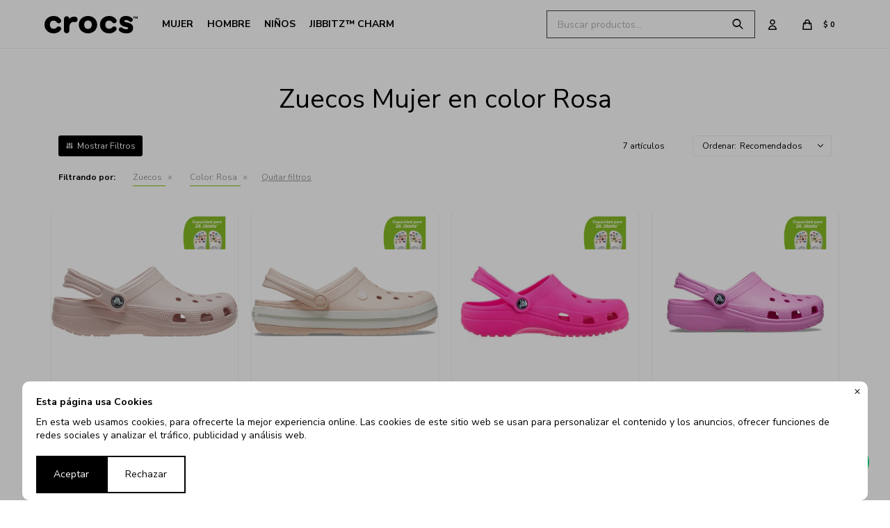

--- FILE ---
content_type: text/html; charset=utf-8
request_url: https://www.crocs.com.uy/mujer/zuecos?color=rosa
body_size: 15267
content:
 <!DOCTYPE html> <html lang="es" class="no-js"> <head itemscope itemtype="http://schema.org/WebSite"> <meta charset="utf-8" /> <script> const GOOGLE_MAPS_CHANNEL_ID = '37'; </script> <link rel='preconnect' href='https://f.fcdn.app' /> <link rel='preconnect' href='https://fonts.googleapis.com' /> <link rel='preconnect' href='https://www.facebook.com' /> <link rel='preconnect' href='https://www.google-analytics.com' /> <link rel="dns-prefetch" href="https://cdnjs.cloudflare.com" /> <title itemprop='name'>Zuecos Mujer en color Rosa — Crocs</title> <meta name="description" content="Zuecos" /> <meta name="keywords" content="Zuecos" /> <link itemprop="url" rel="canonical" href="https://www.crocs.com.uy/mujer/zuecos?color=rosa" /> <meta property="og:title" content="Zuecos Mujer en color Rosa — Crocs" /><meta property="og:description" content="Zuecos" /><meta property="og:type" content="website" /><meta property="og:image" content="https://www.crocs.com.uy/public/web/img/logo-og.png"/><meta property="og:url" content="https://www.crocs.com.uy/mujer/zuecos?color=rosa" /><meta property="og:site_name" content="Crocs" /> <meta name='twitter:description' content='Zuecos' /> <meta name='twitter:image' content='https://www.crocs.com.uy/public/web/img/logo-og.png' /> <meta name='twitter:url' content='https://www.crocs.com.uy/mujer/zuecos?color=rosa' /> <meta name='twitter:card' content='summary' /> <meta name='twitter:title' content='Zuecos Mujer en color Rosa — Crocs' /> <script>document.getElementsByTagName('html')[0].setAttribute('class', 'js ' + ('ontouchstart' in window || navigator.msMaxTouchPoints ? 'is-touch' : 'no-touch'));</script> <script> var FN_TC = { M1 : 37.58, M2 : 1 }; </script> <script>window.dataLayer = window.dataLayer || [];var _tmData = {"fbPixel":"","hotJar":"","zopimId":"","app":"web"};</script> <script>(function(w,d,s,l,i){w[l]=w[l]||[];w[l].push({'gtm.start': new Date().getTime(),event:'gtm.js'});var f=d.getElementsByTagName(s)[0], j=d.createElement(s),dl=l!='dataLayer'?'&l='+l:'';j.setAttribute('defer', 'defer');j.src= 'https://www.googletagmanager.com/gtm.js?id='+i+dl;f.parentNode.insertBefore(j,f); })(window,document,'script','dataLayer','GTM-MZM53BNB');</script> <meta id='viewportMetaTag' name="viewport" content="width=device-width, initial-scale=1.0, maximum-scale=1,user-scalable=no"> <link rel="shortcut icon" href="https://f.fcdn.app/assets/commerce/www.crocs.com.uy/8656_f748/public/web/favicon.ico" /> <link rel="apple-itouch-icon" href="https://f.fcdn.app/assets/commerce/www.crocs.com.uy/1cce_525c/public/web/favicon.png" /> <link rel="preconnect" href="https://fonts.googleapis.com"> <link rel="preconnect" href="https://fonts.gstatic.com" crossorigin> <link href="https://fonts.googleapis.com/css2?family=Nunito+Sans:opsz,wght@6..12,400;6..12,700&display=swap" rel="stylesheet"> <link href="https://fonts.googleapis.com/css2?family=Poppins:wght@300;400;500;600;700&display=swap" rel="stylesheet">  <link rel="stylesheet" href="https://cdn.fitit.ai/prod/latest/css/main.min.css" />  <link href="https://f.fcdn.app/assets/commerce/www.crocs.com.uy/0000_4ce6/s.52970221129112711673402923686030.css" rel="stylesheet"/> <script src="https://f.fcdn.app/assets/commerce/www.crocs.com.uy/0000_4ce6/s.65064256426579756531028625223131.js"></script> <!--[if lt IE 9]> <script type="text/javascript" src="https://cdnjs.cloudflare.com/ajax/libs/html5shiv/3.7.3/html5shiv.js"></script> <![endif]--> <link rel="manifest" href="https://f.fcdn.app/assets/manifest.json" /> </head> <body id='pgCatalogo' class='headerMenuBasic footer1 headerSubMenuFullPageWidth buscadorSearchField compraSlide compraLeft filtrosSlide fichaMobileFixedActions items4 pc-mujer items3'> <noscript><iframe src="https://www.googletagmanager.com/ns.html?id=GTM-MZM53BNB" height="0" width="0" style="display:none;visibility:hidden"></iframe></noscript> <div id="pre"> <div id="wrapper"> <header id="header" role="banner"> <div class="cnt"> <div id="bannersCharmDesktop" data-fn="fnRemoveEmptyRow"> 	 <div data-id="108" data-area="SubMenuCharm" class="banner"><a data-track-categ='Banners' data-track-action='SubMenuCharm' data-track-label='Viajes &amp; Hobbies' class="cntProducto" href="/catalogo?grp=37"> 	<picture><source media="(min-width: 1280px)" srcset="//f.fcdn.app/imgs/f89510/www.crocs.com.uy/crocuy/bfd7/webp/recursos/334/0x0/viajes-y-hobbies.png" ><source media="(max-width: 1279px) and (min-width: 1024px)" srcset="//f.fcdn.app/imgs/f89510/www.crocs.com.uy/crocuy/bfd7/webp/recursos/334/0x0/viajes-y-hobbies.png" ><source media="(max-width: 640px) AND (orientation: portrait)" srcset="//f.fcdn.app/imgs/f89510/www.crocs.com.uy/crocuy/bfd7/webp/recursos/334/0x0/viajes-y-hobbies.png" ><source media="(max-width: 1023px)" srcset="//f.fcdn.app/imgs/f89510/www.crocs.com.uy/crocuy/bfd7/webp/recursos/334/0x0/viajes-y-hobbies.png" ><img src="//f.fcdn.app/imgs/f89510/www.crocs.com.uy/crocuy/bfd7/webp/recursos/334/0x0/viajes-y-hobbies.png" alt="Viajes &amp; Hobbies" ></picture> <span>Viajes & Hobbies<br></span> </a></div><div data-id="107" data-area="SubMenuCharm" class="banner"><a data-track-categ='Banners' data-track-action='SubMenuCharm' data-track-label='Metálicos' class="cntProducto" href="/catalogo?grp=31"> 	<picture><source media="(min-width: 1280px)" srcset="//f.fcdn.app/imgs/ec2953/www.crocs.com.uy/crocuy/ef14/webp/recursos/330/0x0/metalicos-y-brillantes.png" ><source media="(max-width: 1279px) and (min-width: 1024px)" srcset="//f.fcdn.app/imgs/ec2953/www.crocs.com.uy/crocuy/ef14/webp/recursos/330/0x0/metalicos-y-brillantes.png" ><source media="(max-width: 640px) AND (orientation: portrait)" srcset="//f.fcdn.app/imgs/ec2953/www.crocs.com.uy/crocuy/ef14/webp/recursos/330/0x0/metalicos-y-brillantes.png" ><source media="(max-width: 1023px)" srcset="//f.fcdn.app/imgs/ec2953/www.crocs.com.uy/crocuy/ef14/webp/recursos/330/0x0/metalicos-y-brillantes.png" ><img src="//f.fcdn.app/imgs/ec2953/www.crocs.com.uy/crocuy/ef14/webp/recursos/330/0x0/metalicos-y-brillantes.png" alt="Metálicos" ></picture> <span>Metálicos<br></span> </a></div><div data-id="106" data-area="SubMenuCharm" class="banner"><a data-track-categ='Banners' data-track-action='SubMenuCharm' data-track-label='Naturaleza' class="cntProducto" href="/catalogo?grp=35"> 	<picture><source media="(min-width: 1280px)" srcset="//f.fcdn.app/imgs/3544a8/www.crocs.com.uy/crocuy/4e53/webp/recursos/326/0x0/naturaleza.png" ><source media="(max-width: 1279px) and (min-width: 1024px)" srcset="//f.fcdn.app/imgs/3544a8/www.crocs.com.uy/crocuy/4e53/webp/recursos/326/0x0/naturaleza.png" ><source media="(max-width: 640px) AND (orientation: portrait)" srcset="//f.fcdn.app/imgs/3544a8/www.crocs.com.uy/crocuy/4e53/webp/recursos/326/0x0/naturaleza.png" ><source media="(max-width: 1023px)" srcset="//f.fcdn.app/imgs/3544a8/www.crocs.com.uy/crocuy/4e53/webp/recursos/326/0x0/naturaleza.png" ><img src="//f.fcdn.app/imgs/3544a8/www.crocs.com.uy/crocuy/4e53/webp/recursos/326/0x0/naturaleza.png" alt="Naturaleza" ></picture> <span>Naturaleza<br></span> </a></div><div data-id="105" data-area="SubMenuCharm" class="banner"><a data-track-categ='Banners' data-track-action='SubMenuCharm' data-track-label='Iconos &amp; Emojis' class="cntProducto" href="/catalogo?grp=36"> 	<picture><source media="(min-width: 1280px)" srcset="//f.fcdn.app/imgs/f9d892/www.crocs.com.uy/crocuy/0611/webp/recursos/322/0x0/iconos-y-emojis.png" ><source media="(max-width: 1279px) and (min-width: 1024px)" srcset="//f.fcdn.app/imgs/f9d892/www.crocs.com.uy/crocuy/0611/webp/recursos/322/0x0/iconos-y-emojis.png" ><source media="(max-width: 640px) AND (orientation: portrait)" srcset="//f.fcdn.app/imgs/f9d892/www.crocs.com.uy/crocuy/0611/webp/recursos/322/0x0/iconos-y-emojis.png" ><source media="(max-width: 1023px)" srcset="//f.fcdn.app/imgs/f9d892/www.crocs.com.uy/crocuy/0611/webp/recursos/322/0x0/iconos-y-emojis.png" ><img src="//f.fcdn.app/imgs/f9d892/www.crocs.com.uy/crocuy/0611/webp/recursos/322/0x0/iconos-y-emojis.png" alt="Iconos &amp; Emojis" ></picture> <span>Iconos & Emojis <br></span> </a></div><div data-id="104" data-area="SubMenuCharm" class="banner"><a data-track-categ='Banners' data-track-action='SubMenuCharm' data-track-label='Personajes &amp; Dibujos Animados' class="cntProducto" href="/catalogo?grp=30"> 	<picture><source media="(min-width: 1280px)" srcset="//f.fcdn.app/imgs/349b7d/www.crocs.com.uy/crocuy/b35d/webp/recursos/318/0x0/personajes.png" ><source media="(max-width: 1279px) and (min-width: 1024px)" srcset="//f.fcdn.app/imgs/349b7d/www.crocs.com.uy/crocuy/b35d/webp/recursos/318/0x0/personajes.png" ><source media="(max-width: 640px) AND (orientation: portrait)" srcset="//f.fcdn.app/imgs/349b7d/www.crocs.com.uy/crocuy/b35d/webp/recursos/318/0x0/personajes.png" ><source media="(max-width: 1023px)" srcset="//f.fcdn.app/imgs/349b7d/www.crocs.com.uy/crocuy/b35d/webp/recursos/318/0x0/personajes.png" ><img src="//f.fcdn.app/imgs/349b7d/www.crocs.com.uy/crocuy/b35d/webp/recursos/318/0x0/personajes.png" alt="Personajes &amp; Dibujos Animados" ></picture> <span>Personajes<br></span> </a></div><div data-id="103" data-area="SubMenuCharm" class="banner"><a data-track-categ='Banners' data-track-action='SubMenuCharm' data-track-label='Deportes' class="cntProducto" href="/catalogo?grp=32"> 	<picture><source media="(min-width: 1280px)" srcset="//f.fcdn.app/imgs/4d8a0e/www.crocs.com.uy/crocuy/822b/webp/recursos/314/0x0/deportes.png" ><source media="(max-width: 1279px) and (min-width: 1024px)" srcset="//f.fcdn.app/imgs/4d8a0e/www.crocs.com.uy/crocuy/822b/webp/recursos/314/0x0/deportes.png" ><source media="(max-width: 640px) AND (orientation: portrait)" srcset="//f.fcdn.app/imgs/4d8a0e/www.crocs.com.uy/crocuy/822b/webp/recursos/314/0x0/deportes.png" ><source media="(max-width: 1023px)" srcset="//f.fcdn.app/imgs/4d8a0e/www.crocs.com.uy/crocuy/822b/webp/recursos/314/0x0/deportes.png" ><img src="//f.fcdn.app/imgs/4d8a0e/www.crocs.com.uy/crocuy/822b/webp/recursos/314/0x0/deportes.png" alt="Deportes" ></picture> <span>Deporte<br></span> </a></div><div data-id="102" data-area="SubMenuCharm" class="banner"><a data-track-categ='Banners' data-track-action='SubMenuCharm' data-track-label='Letras &amp; Números' class="cntProducto" href="/catalogo?grp=28"> 	<picture><source media="(min-width: 1280px)" srcset="//f.fcdn.app/imgs/bafb8d/www.crocs.com.uy/crocuy/0a39/webp/recursos/310/0x0/letters.png" ><source media="(max-width: 1279px) and (min-width: 1024px)" srcset="//f.fcdn.app/imgs/bafb8d/www.crocs.com.uy/crocuy/0a39/webp/recursos/310/0x0/letters.png" ><source media="(max-width: 640px) AND (orientation: portrait)" srcset="//f.fcdn.app/imgs/bafb8d/www.crocs.com.uy/crocuy/0a39/webp/recursos/310/0x0/letters.png" ><source media="(max-width: 1023px)" srcset="//f.fcdn.app/imgs/bafb8d/www.crocs.com.uy/crocuy/0a39/webp/recursos/310/0x0/letters.png" ><img src="//f.fcdn.app/imgs/bafb8d/www.crocs.com.uy/crocuy/0a39/webp/recursos/310/0x0/letters.png" alt="Letras &amp; Números" ></picture> <span>Letras & Números<br></span> </a></div><div data-id="101" data-area="SubMenuCharm" class="banner"><a data-track-categ='Banners' data-track-action='SubMenuCharm' data-track-label='Comida' class="cntProducto" href="/catalogo?grp=33"> 	<picture><source media="(min-width: 1280px)" srcset="//f.fcdn.app/imgs/f2791a/www.crocs.com.uy/crocuy/3586/webp/recursos/306/0x0/comida-y-bebida.png" ><source media="(max-width: 1279px) and (min-width: 1024px)" srcset="//f.fcdn.app/imgs/f2791a/www.crocs.com.uy/crocuy/3586/webp/recursos/306/0x0/comida-y-bebida.png" ><source media="(max-width: 640px) AND (orientation: portrait)" srcset="//f.fcdn.app/imgs/f2791a/www.crocs.com.uy/crocuy/3586/webp/recursos/306/0x0/comida-y-bebida.png" ><source media="(max-width: 1023px)" srcset="//f.fcdn.app/imgs/f2791a/www.crocs.com.uy/crocuy/3586/webp/recursos/306/0x0/comida-y-bebida.png" ><img src="//f.fcdn.app/imgs/f2791a/www.crocs.com.uy/crocuy/3586/webp/recursos/306/0x0/comida-y-bebida.png" alt="Comida" ></picture> <span>Comida<br></span> </a></div><div data-id="100" data-area="SubMenuCharm" class="banner"><a data-track-categ='Banners' data-track-action='SubMenuCharm' data-track-label='Animales' class="cntProducto" href="/catalogo?grp=34"> 	<picture><source media="(min-width: 1280px)" srcset="//f.fcdn.app/imgs/3a0d8c/www.crocs.com.uy/crocuy/3d39/webp/recursos/302/0x0/animales.png" ><source media="(max-width: 1279px) and (min-width: 1024px)" srcset="//f.fcdn.app/imgs/3a0d8c/www.crocs.com.uy/crocuy/3d39/webp/recursos/302/0x0/animales.png" ><source media="(max-width: 640px) AND (orientation: portrait)" srcset="//f.fcdn.app/imgs/3a0d8c/www.crocs.com.uy/crocuy/3d39/webp/recursos/302/0x0/animales.png" ><source media="(max-width: 1023px)" srcset="//f.fcdn.app/imgs/3a0d8c/www.crocs.com.uy/crocuy/3d39/webp/recursos/302/0x0/animales.png" ><img src="//f.fcdn.app/imgs/3a0d8c/www.crocs.com.uy/crocuy/3d39/webp/recursos/302/0x0/animales.png" alt="Animales" ></picture> <span>Animales<br></span> </a></div></div> <div id="bannersPopularDesktop" data-fn="fnRemoveEmptyRow"> 	 <div data-id="123" data-area="SubMenuPopular" class="banner"><a data-track-categ='Banners' data-track-action='SubMenuPopular' data-track-label='Warner Bros' class="cntProducto" href="/catalogo?grp=76"> 	<picture><source media="(min-width: 1280px)" srcset="//f.fcdn.app/imgs/628498/www.crocs.com.uy/crocuy/5c27/webp/recursos/375/0x0/wb.jpg" ><source media="(max-width: 1279px) and (min-width: 1024px)" srcset="//f.fcdn.app/imgs/ebb8ef/www.crocs.com.uy/crocuy/5c27/webp/recursos/376/0x0/wb.jpg" ><source media="(max-width: 640px) AND (orientation: portrait)" srcset="//f.fcdn.app/imgs/b166f1/www.crocs.com.uy/crocuy/5c27/webp/recursos/378/0x0/wb.jpg" ><source media="(max-width: 1023px)" srcset="//f.fcdn.app/imgs/ede3f1/www.crocs.com.uy/crocuy/5c27/webp/recursos/377/0x0/wb.jpg" ><img src="//f.fcdn.app/imgs/628498/www.crocs.com.uy/crocuy/5c27/webp/recursos/375/0x0/wb.jpg" alt="Warner Bros" ></picture> <span>Warner Bros<br></span> </a></div><div data-id="122" data-area="SubMenuPopular" class="banner"><a data-track-categ='Banners' data-track-action='SubMenuPopular' data-track-label='Nickelodeon' class="cntProducto" href="/catalogo?grp=75"> 	<picture><source media="(min-width: 1280px)" srcset="//f.fcdn.app/imgs/2ea902/www.crocs.com.uy/crocuy/ca4d/webp/recursos/371/0x0/nickelodeon.jpg" ><source media="(max-width: 1279px) and (min-width: 1024px)" srcset="//f.fcdn.app/imgs/6d5d2c/www.crocs.com.uy/crocuy/ca4d/webp/recursos/372/0x0/nickelodeon.jpg" ><source media="(max-width: 640px) AND (orientation: portrait)" srcset="//f.fcdn.app/imgs/f0bb4f/www.crocs.com.uy/crocuy/ca4d/webp/recursos/374/0x0/nickelodeon.jpg" ><source media="(max-width: 1023px)" srcset="//f.fcdn.app/imgs/435f8b/www.crocs.com.uy/crocuy/ca4d/webp/recursos/373/0x0/nickelodeon.jpg" ><img src="//f.fcdn.app/imgs/2ea902/www.crocs.com.uy/crocuy/ca4d/webp/recursos/371/0x0/nickelodeon.jpg" alt="Nickelodeon" ></picture> <span>Nickelodeon<br></span> </a></div><div data-id="121" data-area="SubMenuPopular" class="banner"><a data-track-categ='Banners' data-track-action='SubMenuPopular' data-track-label='NBA' class="cntProducto" href="/catalogo?grp=74"> 	<picture><source media="(min-width: 1280px)" srcset="//f.fcdn.app/imgs/d2b5dc/www.crocs.com.uy/crocuy/b861/webp/recursos/367/0x0/nba.jpg" ><source media="(max-width: 1279px) and (min-width: 1024px)" srcset="//f.fcdn.app/imgs/a3bc29/www.crocs.com.uy/crocuy/b861/webp/recursos/368/0x0/nba.jpg" ><source media="(max-width: 640px) AND (orientation: portrait)" srcset="//f.fcdn.app/imgs/d1a022/www.crocs.com.uy/crocuy/b861/webp/recursos/370/0x0/nba.jpg" ><source media="(max-width: 1023px)" srcset="//f.fcdn.app/imgs/c14341/www.crocs.com.uy/crocuy/b861/webp/recursos/369/0x0/nba.jpg" ><img src="//f.fcdn.app/imgs/d2b5dc/www.crocs.com.uy/crocuy/b861/webp/recursos/367/0x0/nba.jpg" alt="NBA" ></picture> <span>NBA<br></span> </a></div><div data-id="120" data-area="SubMenuPopular" class="banner"><a data-track-categ='Banners' data-track-action='SubMenuPopular' data-track-label='Pokemón' class="cntProducto" href="/catalogo?grp=73"> 	<picture><source media="(min-width: 1280px)" srcset="//f.fcdn.app/imgs/aa6bbc/www.crocs.com.uy/crocuy/354b/webp/recursos/363/0x0/pokemon.jpg" ><source media="(max-width: 1279px) and (min-width: 1024px)" srcset="//f.fcdn.app/imgs/d6ffad/www.crocs.com.uy/crocuy/354b/webp/recursos/364/0x0/pokemon.jpg" ><source media="(max-width: 640px) AND (orientation: portrait)" srcset="//f.fcdn.app/imgs/a4cee1/www.crocs.com.uy/crocuy/354b/webp/recursos/366/0x0/pokemon.jpg" ><source media="(max-width: 1023px)" srcset="//f.fcdn.app/imgs/343308/www.crocs.com.uy/crocuy/354b/webp/recursos/365/0x0/pokemon.jpg" ><img src="//f.fcdn.app/imgs/aa6bbc/www.crocs.com.uy/crocuy/354b/webp/recursos/363/0x0/pokemon.jpg" alt="Pokemón" ></picture> <span>Pokemón<br></span> </a></div><div data-id="119" data-area="SubMenuPopular" class="banner"><a data-track-categ='Banners' data-track-action='SubMenuPopular' data-track-label='Star Wars' class="cntProducto" href="/catalogo?grp=72"> 	<picture><source media="(min-width: 1280px)" srcset="//f.fcdn.app/imgs/15c7f6/www.crocs.com.uy/crocuy/6c52/webp/recursos/359/0x0/starwars.jpg" ><source media="(max-width: 1279px) and (min-width: 1024px)" srcset="//f.fcdn.app/imgs/ebd079/www.crocs.com.uy/crocuy/6c52/webp/recursos/360/0x0/starwars.jpg" ><source media="(max-width: 640px) AND (orientation: portrait)" srcset="//f.fcdn.app/imgs/91e6ce/www.crocs.com.uy/crocuy/6c52/webp/recursos/362/0x0/starwars.jpg" ><source media="(max-width: 1023px)" srcset="//f.fcdn.app/imgs/d763a5/www.crocs.com.uy/crocuy/6c52/webp/recursos/361/0x0/starwars.jpg" ><img src="//f.fcdn.app/imgs/15c7f6/www.crocs.com.uy/crocuy/6c52/webp/recursos/359/0x0/starwars.jpg" alt="Star Wars" ></picture> <span>Star Wars<br></span> </a></div><div data-id="118" data-area="SubMenuPopular" class="banner"><a data-track-categ='Banners' data-track-action='SubMenuPopular' data-track-label='Marvel' class="cntProducto" href="/catalogo?grp=71"> 	<picture><source media="(min-width: 1280px)" srcset="//f.fcdn.app/imgs/e223b6/www.crocs.com.uy/crocuy/d1df/webp/recursos/355/0x0/marvel.jpg" ><source media="(max-width: 1279px) and (min-width: 1024px)" srcset="//f.fcdn.app/imgs/d6fe30/www.crocs.com.uy/crocuy/d1df/webp/recursos/356/0x0/marvel.jpg" ><source media="(max-width: 640px) AND (orientation: portrait)" srcset="//f.fcdn.app/imgs/db870e/www.crocs.com.uy/crocuy/d1df/webp/recursos/358/0x0/marvel.jpg" ><source media="(max-width: 1023px)" srcset="//f.fcdn.app/imgs/737dbc/www.crocs.com.uy/crocuy/d1df/webp/recursos/357/0x0/marvel.jpg" ><img src="//f.fcdn.app/imgs/e223b6/www.crocs.com.uy/crocuy/d1df/webp/recursos/355/0x0/marvel.jpg" alt="Marvel" ></picture> <span>Marvel<br></span> </a></div><div data-id="117" data-area="SubMenuPopular" class="banner"><a data-track-categ='Banners' data-track-action='SubMenuPopular' data-track-label='Universal' class="cntProducto" href="/catalogo?grp=70"> 	<picture><source media="(min-width: 1280px)" srcset="//f.fcdn.app/imgs/b3b08a/www.crocs.com.uy/crocuy/c679/webp/recursos/351/0x0/universal-web.jpg" ><source media="(max-width: 1279px) and (min-width: 1024px)" srcset="//f.fcdn.app/imgs/bfd7cb/www.crocs.com.uy/crocuy/c679/webp/recursos/352/0x0/universal-web.jpg" ><source media="(max-width: 640px) AND (orientation: portrait)" srcset="//f.fcdn.app/imgs/1c86f1/www.crocs.com.uy/crocuy/c679/webp/recursos/354/0x0/universal-web.jpg" ><source media="(max-width: 1023px)" srcset="//f.fcdn.app/imgs/be5bad/www.crocs.com.uy/crocuy/c679/webp/recursos/353/0x0/universal-web.jpg" ><img src="//f.fcdn.app/imgs/b3b08a/www.crocs.com.uy/crocuy/c679/webp/recursos/351/0x0/universal-web.jpg" alt="Universal" ></picture> <span>Universal<br></span> </a></div><div data-id="116" data-area="SubMenuPopular" class="banner"><a data-track-categ='Banners' data-track-action='SubMenuPopular' data-track-label='Disney' class="cntProducto" href="/catalogo?grp=69"> 	<picture><source media="(min-width: 1280px)" srcset="//f.fcdn.app/imgs/85798c/www.crocs.com.uy/crocuy/987d/webp/recursos/347/0x0/disney.jpg" ><source media="(max-width: 1279px) and (min-width: 1024px)" srcset="//f.fcdn.app/imgs/b1c7e0/www.crocs.com.uy/crocuy/987d/webp/recursos/348/0x0/disney.jpg" ><source media="(max-width: 640px) AND (orientation: portrait)" srcset="//f.fcdn.app/imgs/cb192b/www.crocs.com.uy/crocuy/987d/webp/recursos/350/0x0/disney.jpg" ><source media="(max-width: 1023px)" srcset="//f.fcdn.app/imgs/af9b42/www.crocs.com.uy/crocuy/987d/webp/recursos/349/0x0/disney.jpg" ><img src="//f.fcdn.app/imgs/85798c/www.crocs.com.uy/crocuy/987d/webp/recursos/347/0x0/disney.jpg" alt="Disney" ></picture> <span>Disney<br></span> </a></div><div data-id="115" data-area="SubMenuPopular" class="banner"><a data-track-categ='Banners' data-track-action='SubMenuPopular' data-track-label='Nintendo' class="cntProducto" href="/catalogo?grp=68"> 	<picture><source media="(min-width: 1280px)" srcset="//f.fcdn.app/imgs/928ec2/www.crocs.com.uy/crocuy/3668/webp/recursos/343/0x0/nintendo.jpg" ><source media="(max-width: 1279px) and (min-width: 1024px)" srcset="//f.fcdn.app/imgs/7091f4/www.crocs.com.uy/crocuy/3668/webp/recursos/344/0x0/nintendo.jpg" ><source media="(max-width: 640px) AND (orientation: portrait)" srcset="//f.fcdn.app/imgs/907bd5/www.crocs.com.uy/crocuy/3668/webp/recursos/346/0x0/nintendo.jpg" ><source media="(max-width: 1023px)" srcset="//f.fcdn.app/imgs/48d7a4/www.crocs.com.uy/crocuy/3668/webp/recursos/345/0x0/nintendo.jpg" ><img src="//f.fcdn.app/imgs/928ec2/www.crocs.com.uy/crocuy/3668/webp/recursos/343/0x0/nintendo.jpg" alt="Nintendo" ></picture> <span>Nintendo<br></span> </a></div></div> <div id="logo"><a href="/"><img src="https://f.fcdn.app/assets/commerce/www.crocs.com.uy/8a07_26fe/public/web/img/logo.svg" alt="Crocs" /></a></div> <nav id="menu" data-fn="fnMainMenu"> <ul class="lst main"> <li class="it mujer"> <a target="_self" href="https://www.crocs.com.uy/mujer" class="tit">Mujer</a> <div class="subMenu"> <div class="cnt"> <ul> <li class="hdr "><a target="_self" href="javascript:;" class="tit">Por estilo</a></li> <li><a href="https://www.crocs.com.uy/mujer/zuecos" class="Zuecos" target="_self">Zuecos</a></li> <li><a href="https://www.crocs.com.uy/mujer/ojotas" class="Ojotas" target="_self">Ojotas</a></li> <li><a href="https://www.crocs.com.uy/mujer/sandalias" class="Sandalias" target="_self">Sandalias</a></li> <li><a href="https://www.crocs.com.uy/mujer/championes" class="Championes" target="_self">Championes</a></li> <li><a href="https://www.crocs.com.uy/mujer/botas" class="Botas" target="_self">Botas</a></li> <li><a href="https://www.crocs.com.uy/mujer/medias" class="Medias" target="_self">Medias</a></li> </ul> <ul> <li class="hdr "><a target="_self" href="javascript:;" class="tit">Colecciones</a></li> <li><a href="https://www.crocs.com.uy/mujer?colecciones=crocband" class="Crocband™" target="_self">Crocband™</a></li> <li><a href="https://www.crocs.com.uy/mujer?colecciones=classic" class="Classic" target="_self">Classic</a></li> <li><a href="https://www.crocs.com.uy/mujer?colecciones=crocs-trabajo" class="Crocs Trabajo" target="_self">Crocs Trabajo</a></li> <li><a href="https://www.crocs.com.uy/mujer?colecciones=lined" class="Lined" target="_self">Lined</a></li> <li><a href="https://www.crocs.com.uy/mujer?colecciones=cozzzy" class="Cozzzy" target="_self">Cozzzy</a></li> <li><a href="https://www.crocs.com.uy/mujer?colecciones=off-court" class="Off Court" target="_self">Off Court</a></li> <li><a href="https://www.crocs.com.uy/mujer?colecciones=licencias" class="Licencias" target="_self">Licencias</a></li> <li><a href="https://www.crocs.com.uy/mujer?colecciones=inmotion" class="InMotion" target="_self">InMotion</a></li> </ul> <div id="productoCategoria" data-fn="fnRemoveEmptyRow"/> </div> </div> </li> <li class="it hombre"> <a target="_self" href="https://www.crocs.com.uy/hombre" class="tit">Hombre</a> <div class="subMenu"> <div class="cnt"> <ul> <li class="hdr "><a target="_self" href="javascript:;" class="tit">Por estilo</a></li> <li><a href="https://www.crocs.com.uy/hombre/zuecos" class="Zuecos" target="_self">Zuecos</a></li> <li><a href="https://www.crocs.com.uy/hombre/ojotas" class="Ojotas" target="_self">Ojotas</a></li> <li><a href="https://www.crocs.com.uy/hombre/sandalias" class="Sandalias" target="_self">Sandalias</a></li> <li><a href="https://www.crocs.com.uy/hombre/championes" class="Championes" target="_self">Championes</a></li> <li><a href="https://www.crocs.com.uy/hombre/botas" class="Botas" target="_self">Botas</a></li> <li><a href="https://www.crocs.com.uy/hombre/medias" class="Medias" target="_self">Medias</a></li> <li><a href="https://www.crocs.com.uy/hombre/zapatos" class="Zapatos" target="_self">Zapatos</a></li> </ul> <ul> <li class="hdr "><a target="_self" href="javascript:;" class="tit">Colecciones</a></li> <li><a href="https://www.crocs.com.uy/hombre?colecciones=crocband" class="Crocband™" target="_self">Crocband™</a></li> <li><a href="https://www.crocs.com.uy/hombre?colecciones=classic" class="Classic" target="_self">Classic</a></li> <li><a href="https://www.crocs.com.uy/hombre?colecciones=crocs-trabajo" class="Crocs Trabajo" target="_self">Crocs Trabajo</a></li> <li><a href="https://www.crocs.com.uy/hombre?colecciones=lined" class="Lined" target="_self">Lined</a></li> <li><a href="https://www.crocs.com.uy/hombre?colecciones=cozzzy" class="Cozzzy" target="_self">Cozzzy</a></li> <li><a href="https://www.crocs.com.uy/hombre?colecciones=off-court" class="Off Court" target="_self">Off Court</a></li> <li><a href="https://www.crocs.com.uy/hombre?colecciones=santa-cruz" class="Santa Cruz" target="_self">Santa Cruz</a></li> <li><a href="https://www.crocs.com.uy/hombre?colecciones=yukon" class="Yukon" target="_self">Yukon</a></li> <li><a href="https://www.crocs.com.uy/hombre?colecciones=licencias" class="Licencias" target="_self">Licencias</a></li> <li><a href="https://www.crocs.com.uy/hombre?colecciones=inmotion" class="InMotion" target="_self">InMotion</a></li> </ul> <div id="productoCategoria" data-fn="fnRemoveEmptyRow"/> </div> </div> </li> <li class="it ninos"> <a target="_self" href="https://www.crocs.com.uy/ninos" class="tit">Niños</a> <div class="subMenu"> <div class="cnt"> <ul> <li class="hdr "><a target="_self" href="javascript:;" class="tit">Por estilo</a></li> <li><a href="https://www.crocs.com.uy/ninos/zuecos" class="Zuecos" target="_self">Zuecos</a></li> <li><a href="https://www.crocs.com.uy/ninos/pantuflas" class="Pantuflas" target="_self">Pantuflas</a></li> <li><a href="https://www.crocs.com.uy/ninos/sandalias" class="Sandalias" target="_self">Sandalias</a></li> <li><a href="https://www.crocs.com.uy/ninos/championes" class="Championes" target="_self">Championes</a></li> <li><a href="https://www.crocs.com.uy/ninos/botas" class="Botas" target="_self">Botas</a></li> </ul> <ul> <li class="hdr "><a target="_self" href="javascript:;" class="tit">Colecciones</a></li> <li><a href="https://www.crocs.com.uy/ninos?colecciones=crocband" class="Crocband™" target="_self">Crocband™</a></li> <li><a href="https://www.crocs.com.uy/ninos?colecciones=classic" class="Classic" target="_self">Classic</a></li> <li><a href="https://www.crocs.com.uy/ninos?colecciones=lined" class="Lined" target="_self">Lined</a></li> <li><a href="https://www.crocs.com.uy/ninos?colecciones=literide" class="Literide™" target="_self">Literide™</a></li> <li><a href="https://www.crocs.com.uy/ninos?colecciones=off-court" class="Off Court" target="_self">Off Court</a></li> <li><a href="https://www.crocs.com.uy/ninos?colecciones=licencias" class="Licencias" target="_self">Licencias</a></li> </ul> <div id="productoCategoria" data-fn="fnRemoveEmptyRow"/> </div> </div> </li> <li class="it charm jibbitz-charm"> <a target="_self" href="https://www.crocs.com.uy/catalogo/jibbitz-charm" class="tit">Jibbitz™ Charm</a> <div class="subMenu"> <div class="cnt"> <ul> <li class="itemJibbits jibbitz-charm-pack"><a target="_self" href="https://www.crocs.com.uy/catalogo/jibbitz-charm/jibbitz-charm-pack" class="tit">Jibbitz™ Charm Pack</a></li> <li class="itemJibbits jibbitz-charm"><a target="_self" href="https://www.crocs.com.uy/catalogo/jibbitz-charm/jibbitz-charm" class="tit">Jibbitz™ Charm</a></li> </ul> <div id="productoCategoria" data-fn="fnRemoveEmptyRow"/> </div> </div> </li> </ul> </nav> <div class="toolsItem frmBusqueda" data-version='1'> <button type="button" class="btnItem btnMostrarBuscador"> <span class="ico"></span> <span class="txt"></span> </button> <form action="/catalogo"> <div class="cnt"> <span class="btnCerrar"> <span class="ico"></span> <span class="txt"></span> </span> <label class="lbl"> <b>Buscar productos</b> <input maxlength="48" required="" autocomplete="off" type="search" name="q" placeholder="Buscar productos..." /> </label> <button class="btnBuscar" type="submit"> <span class="ico"></span> <span class="txt"></span> </button> </div> </form> </div> <div class="toolsItem accesoMiCuentaCnt" data-logged="off" data-version='1'> <a href="/mi-cuenta" class="btnItem btnMiCuenta"> <span class="ico"></span> <span class="txt"></span> <span class="usuario"> <span class="nombre"></span> <span class="apellido"></span> </span> </a> <div class="miCuentaMenu"> <ul class="lst"> <li class="it"><a href='/mi-cuenta/mis-datos' class="tit" >Mis datos</a></li> <li class="it"><a href='/mi-cuenta/direcciones' class="tit" >Mis direcciones</a></li> <li class="it"><a href='/mi-cuenta/compras' class="tit" >Mis compras</a></li> <li class="it"><a href='/mi-cuenta/wish-list' class="tit" >Wish List</a></li> <li class="it itSalir"><a href='/salir' class="tit" >Salir</a></li> </ul> </div> </div> <div id="miCompra" data-show="off" data-fn="fnMiCompra" class="toolsItem" data-version="1"> </div> <ul class="lst lstRedesSociales"> <li class="it facebook"><a href="https://www.facebook.com/CrocsUruguay/" target="_blank" rel="external"><span class="ico">&#59392;</span><span class="txt">Facebook</span></a></li> <li class="it instagram"><a href="https://www.instagram.com/crocsuruguay/" target="_blank" rel="external"><span class="ico">&#59396;</span><span class="txt">Instagram</span></a></li> <li class="it whatsapp"><a href="https://api.whatsapp.com/send?phone=598091276863" target="_blank" rel="external"><span class="ico">&#59398;</span><span class="txt">Whatsapp</span></a></li> </ul> <div id="infoTop"><span class="tel">2716 9991</span> <span class="info">Lunes a jueves de 9:00 a 13:30 y de 14:00 a 17:45, viernes de 9:30 a 13:30 y de 14:00 a 15:30.</span></div> <a id="btnMainMenuMobile" href="javascript:mainMenuMobile.show();"><span class="ico">&#59421;</span><span class="txt">Menú</span></a> <script> $('#bannersCharmDesktop').appendTo('#header .charm #productoCategoria').show(); $('#bannersPopularDesktop').appendTo('#header .charm #productoCategoria').show(); </script> </div> </header> <!-- end:header --> <div data-id="35" data-area="Top" class="banner"><a data-track-categ='Banners' data-track-action='Top' data-track-label='Millas' href='https://www.itauvolar.com.uy/volar/#/catalogo?searchText=CROCS'><picture><source media="(min-width: 1280px)" srcset="//f.fcdn.app/imgs/22236a/www.crocs.com.uy/crocuy/91ec/webp/recursos/77/1920x50/1920x50.gif" width='1920' height='50' ><source media="(max-width: 1279px) and (min-width: 1024px)" srcset="//f.fcdn.app/imgs/0c2858/www.crocs.com.uy/crocuy/04dd/webp/recursos/78/1280x50/1280x50.gif" width='1280' height='50' ><source media="(max-width: 640px) AND (orientation: portrait)" srcset="//f.fcdn.app/imgs/fe1fcc/www.crocs.com.uy/crocuy/1c3f/webp/recursos/80/640x70/640x70.gif" width='640' height='70' ><source media="(max-width: 1023px)" srcset="//f.fcdn.app/imgs/78af60/www.crocs.com.uy/crocuy/63f2/webp/recursos/79/1024x50/1024x50.gif" width='1024' height='50' ><img src="//f.fcdn.app/imgs/22236a/www.crocs.com.uy/crocuy/91ec/webp/recursos/77/1920x50/1920x50.gif" alt="Millas" width='1920' height='50' ></picture></a></div> <div id="central" data-catalogo="on" data-tit="Zuecos Mujer en color Rosa " data-url="https://www.crocs.com.uy/mujer/zuecos?color=rosa" data-total="7" data-pc="mujer"> <div data-fn="fnSwiperBanner fnRemoveEmptyRow" class="full" data-breakpoints-slides='[1,1,1]' data-breakpoints-spacing='[0,0,0]'> </div> <div data-fn="fnSwiperCategorias fnSwiperItemSelect fnEfectoFadeIn fnRemoveEmptyRow" class="sliderTexto nav" data-breakpoints-slides='[2,3,5,8]' data-breakpoints-spacing='[10,10,10,20]'> </div> <div data-fn="fnSwiperCategorias fnSwiperItemSelect fnEfectoFadeIn fnRemoveEmptyRow" class="sliderCategorias nav" data-breakpoints-slides='[2,3,5,8]' data-breakpoints-spacing='[10,10,20,20]'> </div> <div data-fn="fnSwiperBanner fnRemoveEmptyRow" class="medios" data-breakpoints-slides='[2,2,2]' data-breakpoints-spacing='[10,15,15]'> </div> <div data-fn="fnSwiperBanner fnRemoveEmptyRow" class="cuartos" data-breakpoints-slides='[2,4,4]' data-breakpoints-spacing='[10,15,15]'> </div> <div id="wrapperFicha"></div> <div class='hdr'> <h1 class="tit">Zuecos Mujer en color Rosa</h1> <div class="tools"> <div class="tot">7 artículos </div> <span class="btn btn01 btnMostrarFiltros" title="Filtrar productos"></span> <div class="orden"><select name='ord' class="custom" id='cboOrdenCatalogo' data-pred="rec" ><option value="rec" selected="selected" >Recomendados</option><option value="new" >Recientes</option><option value="cat" >Categoría</option><option value="pra" >Menor precio</option><option value="prd" >Mayor precio</option></select></div> </div> </div> <div id="catalogoFiltrosSeleccionados"><strong class=tit>Filtrando por:</strong><a rel="nofollow" href="https://www.crocs.com.uy/mujer?color=rosa" title="Quitar" class="it" data-tipo="categoria">Zuecos</a><a rel="nofollow" href="https://www.crocs.com.uy/mujer/zuecos" title="Quitar" class="it" data-tipo="caracteristica"><span class="nom">Color:</span> Rosa</a><a rel="nofollow" href="https://www.crocs.com.uy/mujer" class="btnLimpiarFiltros">Quitar filtros</a></div> <section id="main" role="main"> <div id='catalogoProductos' class='articleList aListProductos ' data-tot='7' data-totAbs='7' data-cargarVariantes=''><div class='it grp43 grp80 grp113 grp126' data-disp='1' data-codProd='CR10001' data-codVar='16831' data-im='//f.fcdn.app/imgs/023d04/www.crocs.com.uy/crocuy/cfb7/webp/catalogo/CR10001_16831_0/40x40/crocs-classic-rosa.jpg'><div class='cnt'><a class="img" href="https://www.crocs.com.uy/catalogo/crocs-classic-rosa_CR10001_16831" title="Crocs Classic - Rosa"> <span class="btnWishlist" data-fn="fnEditWishList" data-cod-producto="CR10001" data-cod-variante="16831"></span> <img loading='lazy' src='//f.fcdn.app/imgs/112c4d/www.crocs.com.uy/crocuy/cfb7/webp/catalogo/CR10001_16831_1/800x800/crocs-classic-rosa.jpg' alt='Crocs Classic Rosa' width='800' height='800' /><div class="cocardas"><div class="ctm"><div class="ico grupo grupo126"><img loading='lazy' src='//f.fcdn.app/imgs/4ac9b4/www.crocs.com.uy/crocuy/2c3b/webp/grupoproductos/771/100-100/cocarda-jibbitz-cuadrada2.png' alt='Capacidad para 26 Jibbitz' /></div></div></div> <img loading='lazy' src='//f.fcdn.app/imgs/112c4d/www.crocs.com.uy/crocuy/cfb7/webp/catalogo/CR10001_16831_1/800x800/crocs-classic-rosa.jpg' alt='Crocs Classic Rosa' width='800' height='800' /> </a> <div class="info"> <a class="tit" href="https://www.crocs.com.uy/catalogo/crocs-classic-rosa_CR10001_16831" title="Crocs Classic - Rosa">Crocs Classic - Rosa</a> <div class="precios"> <strong class="precio venta"><span class="sim">$</span> <span class="monto">2.190</span></strong> </div> <!--<a class="btn btn01 btnComprar" rel="nofollow" href="https://www.crocs.com.uy/catalogo/crocs-classic-rosa_CR10001_16831"><span></span></a>--> <div class="variantes"></div> <!--<div class="marca">Crocs</div>--> <!--<div class="desc"></div>--> </div><input type="hidden" class="json" style="display:none" value="{&quot;sku&quot;:{&quot;fen&quot;:&quot;1:CR10001:16831:247:1&quot;,&quot;com&quot;:&quot;CR10001-6UR-M9W11&quot;},&quot;producto&quot;:{&quot;codigo&quot;:&quot;CR10001&quot;,&quot;nombre&quot;:&quot;Crocs Classic&quot;,&quot;categoria&quot;:&quot;Zuecos&quot;,&quot;marca&quot;:&quot;Crocs&quot;},&quot;variante&quot;:{&quot;codigo&quot;:&quot;16831&quot;,&quot;codigoCompleto&quot;:&quot;CR1000116831&quot;,&quot;nombre&quot;:&quot;Rosa&quot;,&quot;nombreCompleto&quot;:&quot;Crocs Classic - Rosa&quot;,&quot;img&quot;:{&quot;u&quot;:&quot;\/\/f.fcdn.app\/imgs\/a9fed3\/www.crocs.com.uy\/crocuy\/cfb7\/webp\/catalogo\/CR10001_16831_1\/1024-1024\/crocs-classic-rosa.jpg&quot;},&quot;url&quot;:&quot;https:\/\/www.crocs.com.uy\/catalogo\/crocs-classic-rosa_CR10001_16831&quot;,&quot;tieneStock&quot;:false,&quot;ordenVariante&quot;:&quot;999&quot;},&quot;nomPresentacion&quot;:&quot;M9W11&quot;,&quot;nombre&quot;:&quot;Crocs Classic - Rosa&quot;,&quot;nombreCompleto&quot;:&quot;Crocs Classic - Rosa Talle M9W11&quot;,&quot;precioMonto&quot;:2190,&quot;moneda&quot;:{&quot;nom&quot;:&quot;M1&quot;,&quot;nro&quot;:858,&quot;cod&quot;:&quot;UYU&quot;,&quot;sim&quot;:&quot;$&quot;},&quot;sale&quot;:false,&quot;outlet&quot;:false,&quot;nuevo&quot;:false}" /></div></div><div class='it grp43 grp80 grp126 grp135' data-disp='1' data-codProd='CR11016' data-codVar='16831' data-im='//f.fcdn.app/imgs/f2be1a/www.crocs.com.uy/crocuy/a856/webp/catalogo/CR11016_16831_0/40x40/crocs-crocband-rosa.jpg'><div class='cnt'><a class="img" href="https://www.crocs.com.uy/catalogo/crocs-crocband-rosa_CR11016_16831" title="Crocs Crocband™ - Rosa"> <span class="btnWishlist" data-fn="fnEditWishList" data-cod-producto="CR11016" data-cod-variante="16831"></span> <img loading='lazy' src='//f.fcdn.app/imgs/e1449d/www.crocs.com.uy/crocuy/a856/webp/catalogo/CR11016_16831_1/800x800/crocs-crocband-rosa.jpg' alt='Crocs Crocband™ Rosa' width='800' height='800' /><div class="cocardas"><div class="ctm"><div class="ico grupo grupo126"><img loading='lazy' src='//f.fcdn.app/imgs/4ac9b4/www.crocs.com.uy/crocuy/2c3b/webp/grupoproductos/771/100-100/cocarda-jibbitz-cuadrada2.png' alt='Capacidad para 26 Jibbitz' /></div></div></div> <img loading='lazy' src='//f.fcdn.app/imgs/e1449d/www.crocs.com.uy/crocuy/a856/webp/catalogo/CR11016_16831_1/800x800/crocs-crocband-rosa.jpg' alt='Crocs Crocband™ Rosa' width='800' height='800' /> </a> <div class="info"> <a class="tit" href="https://www.crocs.com.uy/catalogo/crocs-crocband-rosa_CR11016_16831" title="Crocs Crocband™ - Rosa">Crocs Crocband™ - Rosa</a> <div class="precios"> <strong class="precio venta"><span class="sim">$</span> <span class="monto">2.890</span></strong> </div> <!--<a class="btn btn01 btnComprar" rel="nofollow" href="https://www.crocs.com.uy/catalogo/crocs-crocband-rosa_CR11016_16831"><span></span></a>--> <div class="variantes"></div> <!--<div class="marca">Crocs</div>--> <!--<div class="desc"></div>--> </div><input type="hidden" class="json" style="display:none" value="{&quot;sku&quot;:{&quot;fen&quot;:&quot;1:CR11016:16831:235:1&quot;,&quot;com&quot;:&quot;CR11016-6UR-M4W6&quot;},&quot;producto&quot;:{&quot;codigo&quot;:&quot;CR11016&quot;,&quot;nombre&quot;:&quot;Crocs Crocband\u2122&quot;,&quot;categoria&quot;:&quot;Zuecos&quot;,&quot;marca&quot;:&quot;Crocs&quot;},&quot;variante&quot;:{&quot;codigo&quot;:&quot;16831&quot;,&quot;codigoCompleto&quot;:&quot;CR1101616831&quot;,&quot;nombre&quot;:&quot;Rosa&quot;,&quot;nombreCompleto&quot;:&quot;Crocs Crocband\u2122 - Rosa&quot;,&quot;img&quot;:{&quot;u&quot;:&quot;\/\/f.fcdn.app\/imgs\/08b33a\/www.crocs.com.uy\/crocuy\/a856\/webp\/catalogo\/CR11016_16831_1\/1024-1024\/crocs-crocband-rosa.jpg&quot;},&quot;url&quot;:&quot;https:\/\/www.crocs.com.uy\/catalogo\/crocs-crocband-rosa_CR11016_16831&quot;,&quot;tieneStock&quot;:false,&quot;ordenVariante&quot;:&quot;999&quot;},&quot;nomPresentacion&quot;:&quot;M4W6&quot;,&quot;nombre&quot;:&quot;Crocs Crocband\u2122 - Rosa&quot;,&quot;nombreCompleto&quot;:&quot;Crocs Crocband\u2122 - Rosa Talle M4W6&quot;,&quot;precioMonto&quot;:2890,&quot;moneda&quot;:{&quot;nom&quot;:&quot;M1&quot;,&quot;nro&quot;:858,&quot;cod&quot;:&quot;UYU&quot;,&quot;sim&quot;:&quot;$&quot;},&quot;sale&quot;:false,&quot;outlet&quot;:false,&quot;nuevo&quot;:false}" /></div></div><div class='it rebajado descuento grp80 grp103 grp113 grp126' data-disp='1' data-codProd='CR10001' data-codVar='3907' data-im='//f.fcdn.app/imgs/860f21/www.crocs.com.uy/crocuy/7651/webp/catalogo/CR10001_3907_0/40x40/crocs-classic-rosa.jpg'><div class='cnt'><a class="img" href="https://www.crocs.com.uy/catalogo/crocs-classic-rosa_CR10001_3907" title="Crocs Classic - Rosa"> <span class="btnWishlist" data-fn="fnEditWishList" data-cod-producto="CR10001" data-cod-variante="3907"></span> <img loading='lazy' src='//f.fcdn.app/imgs/45ab45/www.crocs.com.uy/crocuy/7651/webp/catalogo/CR10001_3907_1/800x800/crocs-classic-rosa.jpg' alt='Crocs Classic Rosa' width='800' height='800' /><div class="cocardas"><div class="ctm"><div class="ico grupo grupo126"><img loading='lazy' src='//f.fcdn.app/imgs/4ac9b4/www.crocs.com.uy/crocuy/2c3b/webp/grupoproductos/771/100-100/cocarda-jibbitz-cuadrada2.png' alt='Capacidad para 26 Jibbitz' /></div></div></div> <img loading='lazy' src='//f.fcdn.app/imgs/45ab45/www.crocs.com.uy/crocuy/7651/webp/catalogo/CR10001_3907_1/800x800/crocs-classic-rosa.jpg' alt='Crocs Classic Rosa' width='800' height='800' /> </a> <div class="info"> <a class="tit" href="https://www.crocs.com.uy/catalogo/crocs-classic-rosa_CR10001_3907" title="Crocs Classic - Rosa">Crocs Classic - Rosa</a> <div class="precios"> <strong class="precio venta"><span class="sim">$</span> <span class="monto">1.095</span></strong> <del class="precio lista"><span class="sim">$</span> <span class="monto">2.190</span></del> </div> <span class="porcRebaja"><span class="aux"><span class=int>50</span></span></span> <!--<a class="btn btn01 btnComprar" rel="nofollow" href="https://www.crocs.com.uy/catalogo/crocs-classic-rosa_CR10001_3907"><span></span></a>--> <div class="variantes"></div> <!--<div class="marca">Crocs</div>--> <!--<div class="desc"></div>--> </div><input type="hidden" class="json" style="display:none" value="{&quot;sku&quot;:{&quot;fen&quot;:&quot;1:CR10001:3907:245:1&quot;,&quot;com&quot;:&quot;CR10001-6L0-M8W10&quot;},&quot;producto&quot;:{&quot;codigo&quot;:&quot;CR10001&quot;,&quot;nombre&quot;:&quot;Crocs Classic&quot;,&quot;categoria&quot;:&quot;Zuecos&quot;,&quot;marca&quot;:&quot;Crocs&quot;},&quot;variante&quot;:{&quot;codigo&quot;:&quot;3907&quot;,&quot;codigoCompleto&quot;:&quot;CR100013907&quot;,&quot;nombre&quot;:&quot;Rosa&quot;,&quot;nombreCompleto&quot;:&quot;Crocs Classic - Rosa&quot;,&quot;img&quot;:{&quot;u&quot;:&quot;\/\/f.fcdn.app\/imgs\/daa7cd\/www.crocs.com.uy\/crocuy\/7651\/webp\/catalogo\/CR10001_3907_1\/1024-1024\/crocs-classic-rosa.jpg&quot;},&quot;url&quot;:&quot;https:\/\/www.crocs.com.uy\/catalogo\/crocs-classic-rosa_CR10001_3907&quot;,&quot;tieneStock&quot;:false,&quot;ordenVariante&quot;:&quot;999&quot;},&quot;nomPresentacion&quot;:&quot;M8W10&quot;,&quot;nombre&quot;:&quot;Crocs Classic - Rosa&quot;,&quot;nombreCompleto&quot;:&quot;Crocs Classic - Rosa Talle M8W10&quot;,&quot;precioMonto&quot;:1095,&quot;moneda&quot;:{&quot;nom&quot;:&quot;M1&quot;,&quot;nro&quot;:858,&quot;cod&quot;:&quot;UYU&quot;,&quot;sim&quot;:&quot;$&quot;},&quot;sale&quot;:false,&quot;outlet&quot;:false,&quot;nuevo&quot;:false}" /></div></div><div class='it grp43 grp80 grp103 grp113 grp126' data-disp='1' data-codProd='CR10001' data-codVar='7741' data-im='//f.fcdn.app/imgs/53e320/www.crocs.com.uy/crocuy/1f8a/webp/catalogo/CR10001_7741_0/40x40/crocs-classic-rosa.jpg'><div class='cnt'><a class="img" href="https://www.crocs.com.uy/catalogo/crocs-classic-rosa_CR10001_7741" title="Crocs Classic - Rosa"> <span class="btnWishlist" data-fn="fnEditWishList" data-cod-producto="CR10001" data-cod-variante="7741"></span> <img loading='lazy' src='//f.fcdn.app/imgs/6398c5/www.crocs.com.uy/crocuy/1f8a/webp/catalogo/CR10001_7741_1/800x800/crocs-classic-rosa.jpg' alt='Crocs Classic Rosa' width='800' height='800' /><div class="cocardas"><div class="ctm"><div class="ico grupo grupo126"><img loading='lazy' src='//f.fcdn.app/imgs/4ac9b4/www.crocs.com.uy/crocuy/2c3b/webp/grupoproductos/771/100-100/cocarda-jibbitz-cuadrada2.png' alt='Capacidad para 26 Jibbitz' /></div></div></div> <img loading='lazy' src='//f.fcdn.app/imgs/6398c5/www.crocs.com.uy/crocuy/1f8a/webp/catalogo/CR10001_7741_1/800x800/crocs-classic-rosa.jpg' alt='Crocs Classic Rosa' width='800' height='800' /> </a> <div class="info"> <a class="tit" href="https://www.crocs.com.uy/catalogo/crocs-classic-rosa_CR10001_7741" title="Crocs Classic - Rosa">Crocs Classic - Rosa</a> <div class="precios"> <strong class="precio venta"><span class="sim">$</span> <span class="monto">2.190</span></strong> </div> <!--<a class="btn btn01 btnComprar" rel="nofollow" href="https://www.crocs.com.uy/catalogo/crocs-classic-rosa_CR10001_7741"><span></span></a>--> <div class="variantes"></div> <!--<div class="marca">Crocs</div>--> <!--<div class="desc"></div>--> </div><input type="hidden" class="json" style="display:none" value="{&quot;sku&quot;:{&quot;fen&quot;:&quot;1:CR10001:7741:235:1&quot;,&quot;com&quot;:&quot;CR10001-6SW-M4W6&quot;},&quot;producto&quot;:{&quot;codigo&quot;:&quot;CR10001&quot;,&quot;nombre&quot;:&quot;Crocs Classic&quot;,&quot;categoria&quot;:&quot;Zuecos&quot;,&quot;marca&quot;:&quot;Crocs&quot;},&quot;variante&quot;:{&quot;codigo&quot;:&quot;7741&quot;,&quot;codigoCompleto&quot;:&quot;CR100017741&quot;,&quot;nombre&quot;:&quot;Rosa&quot;,&quot;nombreCompleto&quot;:&quot;Crocs Classic - Rosa&quot;,&quot;img&quot;:{&quot;u&quot;:&quot;\/\/f.fcdn.app\/imgs\/19f54b\/www.crocs.com.uy\/crocuy\/1f8a\/webp\/catalogo\/CR10001_7741_1\/1024-1024\/crocs-classic-rosa.jpg&quot;},&quot;url&quot;:&quot;https:\/\/www.crocs.com.uy\/catalogo\/crocs-classic-rosa_CR10001_7741&quot;,&quot;tieneStock&quot;:false,&quot;ordenVariante&quot;:&quot;999&quot;},&quot;nomPresentacion&quot;:&quot;M4W6&quot;,&quot;nombre&quot;:&quot;Crocs Classic - Rosa&quot;,&quot;nombreCompleto&quot;:&quot;Crocs Classic - Rosa Talle M4W6&quot;,&quot;precioMonto&quot;:2190,&quot;moneda&quot;:{&quot;nom&quot;:&quot;M1&quot;,&quot;nro&quot;:858,&quot;cod&quot;:&quot;UYU&quot;,&quot;sim&quot;:&quot;$&quot;},&quot;sale&quot;:false,&quot;outlet&quot;:false,&quot;nuevo&quot;:false}" /></div></div><div class='it rebajado descuento grp43 grp80 grp126 grp135' data-disp='1' data-codProd='CR11016' data-codVar='4213' data-im='//f.fcdn.app/imgs/4b1f10/www.crocs.com.uy/crocuy/5123/webp/catalogo/CR11016_4213_0/40x40/crocs-crocband-rosa.jpg'><div class='cnt'><a class="img" href="https://www.crocs.com.uy/catalogo/crocs-crocband-rosa_CR11016_4213" title="Crocs Crocband™ - Rosa"> <span class="btnWishlist" data-fn="fnEditWishList" data-cod-producto="CR11016" data-cod-variante="4213"></span> <img loading='lazy' src='//f.fcdn.app/imgs/db5913/www.crocs.com.uy/crocuy/5123/webp/catalogo/CR11016_4213_1/800x800/crocs-crocband-rosa.jpg' alt='Crocs Crocband™ Rosa' width='800' height='800' /><div class="cocardas"><div class="ctm"><div class="ico grupo grupo126"><img loading='lazy' src='//f.fcdn.app/imgs/4ac9b4/www.crocs.com.uy/crocuy/2c3b/webp/grupoproductos/771/100-100/cocarda-jibbitz-cuadrada2.png' alt='Capacidad para 26 Jibbitz' /></div></div></div> <img loading='lazy' src='//f.fcdn.app/imgs/db5913/www.crocs.com.uy/crocuy/5123/webp/catalogo/CR11016_4213_1/800x800/crocs-crocband-rosa.jpg' alt='Crocs Crocband™ Rosa' width='800' height='800' /> </a> <div class="info"> <a class="tit" href="https://www.crocs.com.uy/catalogo/crocs-crocband-rosa_CR11016_4213" title="Crocs Crocband™ - Rosa">Crocs Crocband™ - Rosa</a> <div class="precios"> <strong class="precio venta"><span class="sim">$</span> <span class="monto">2.312</span></strong> <del class="precio lista"><span class="sim">$</span> <span class="monto">2.890</span></del> </div> <span class="porcRebaja"><span class="aux"><span class=int>20</span></span></span> <!--<a class="btn btn01 btnComprar" rel="nofollow" href="https://www.crocs.com.uy/catalogo/crocs-crocband-rosa_CR11016_4213"><span></span></a>--> <div class="variantes"></div> <!--<div class="marca">Crocs</div>--> <!--<div class="desc"></div>--> </div><input type="hidden" class="json" style="display:none" value="{&quot;sku&quot;:{&quot;fen&quot;:&quot;1:CR11016:4213:245:1&quot;,&quot;com&quot;:&quot;CR11016-62P-M8W10&quot;},&quot;producto&quot;:{&quot;codigo&quot;:&quot;CR11016&quot;,&quot;nombre&quot;:&quot;Crocs Crocband\u2122&quot;,&quot;categoria&quot;:&quot;Zuecos&quot;,&quot;marca&quot;:&quot;Crocs&quot;},&quot;variante&quot;:{&quot;codigo&quot;:&quot;4213&quot;,&quot;codigoCompleto&quot;:&quot;CR110164213&quot;,&quot;nombre&quot;:&quot;Rosa&quot;,&quot;nombreCompleto&quot;:&quot;Crocs Crocband\u2122 - Rosa&quot;,&quot;img&quot;:{&quot;u&quot;:&quot;\/\/f.fcdn.app\/imgs\/54634e\/www.crocs.com.uy\/crocuy\/5123\/webp\/catalogo\/CR11016_4213_1\/1024-1024\/crocs-crocband-rosa.jpg&quot;},&quot;url&quot;:&quot;https:\/\/www.crocs.com.uy\/catalogo\/crocs-crocband-rosa_CR11016_4213&quot;,&quot;tieneStock&quot;:false,&quot;ordenVariante&quot;:&quot;999&quot;},&quot;nomPresentacion&quot;:&quot;M8W10&quot;,&quot;nombre&quot;:&quot;Crocs Crocband\u2122 - Rosa&quot;,&quot;nombreCompleto&quot;:&quot;Crocs Crocband\u2122 - Rosa Talle M8W10&quot;,&quot;precioMonto&quot;:2312,&quot;moneda&quot;:{&quot;nom&quot;:&quot;M1&quot;,&quot;nro&quot;:858,&quot;cod&quot;:&quot;UYU&quot;,&quot;sim&quot;:&quot;$&quot;},&quot;sale&quot;:false,&quot;outlet&quot;:false,&quot;nuevo&quot;:false}" /></div></div><div class='it rebajado descuento grp43 grp80 grp103 grp113 grp126' data-disp='1' data-codProd='CR206908' data-codVar='2018' data-im='//f.fcdn.app/imgs/7be275/www.crocs.com.uy/crocuy/3845/webp/catalogo/CR206908_2018_0/40x40/crocs-classic-translucent-rosa.jpg'><div class='cnt'><a class="img" href="https://www.crocs.com.uy/catalogo/crocs-classic-translucent-rosa_CR206908_2018" title="Crocs Classic Translucent - Rosa"> <span class="btnWishlist" data-fn="fnEditWishList" data-cod-producto="CR206908" data-cod-variante="2018"></span> <img loading='lazy' src='//f.fcdn.app/imgs/b1c716/www.crocs.com.uy/crocuy/3845/webp/catalogo/CR206908_2018_1/800x800/crocs-classic-translucent-rosa.jpg' alt='Crocs Classic Translucent Rosa' width='800' height='800' /><div class="cocardas"><div class="ctm"><div class="ico grupo grupo126"><img loading='lazy' src='//f.fcdn.app/imgs/4ac9b4/www.crocs.com.uy/crocuy/2c3b/webp/grupoproductos/771/100-100/cocarda-jibbitz-cuadrada2.png' alt='Capacidad para 26 Jibbitz' /></div></div></div> <img loading='lazy' src='//f.fcdn.app/imgs/b1c716/www.crocs.com.uy/crocuy/3845/webp/catalogo/CR206908_2018_1/800x800/crocs-classic-translucent-rosa.jpg' alt='Crocs Classic Translucent Rosa' width='800' height='800' /> </a> <div class="info"> <a class="tit" href="https://www.crocs.com.uy/catalogo/crocs-classic-translucent-rosa_CR206908_2018" title="Crocs Classic Translucent - Rosa">Crocs Classic Translucent - Rosa</a> <div class="precios"> <strong class="precio venta"><span class="sim">$</span> <span class="monto">690</span></strong> <del class="precio lista"><span class="sim">$</span> <span class="monto">2.290</span></del> </div> <span class="porcRebaja"><span class="aux"><span class=int>69</span><span class=dec>86</span></span></span> <!--<a class="btn btn01 btnComprar" rel="nofollow" href="https://www.crocs.com.uy/catalogo/crocs-classic-translucent-rosa_CR206908_2018"><span></span></a>--> <div class="variantes"></div> <!--<div class="marca">Crocs</div>--> <!--<div class="desc"></div>--> </div><input type="hidden" class="json" style="display:none" value="{&quot;sku&quot;:{&quot;fen&quot;:&quot;1:CR206908:2018:225:1&quot;,&quot;com&quot;:&quot;CR206908-6X0-M12&quot;},&quot;producto&quot;:{&quot;codigo&quot;:&quot;CR206908&quot;,&quot;nombre&quot;:&quot;Crocs Classic Translucent&quot;,&quot;categoria&quot;:&quot;Zuecos&quot;,&quot;marca&quot;:&quot;Crocs&quot;},&quot;variante&quot;:{&quot;codigo&quot;:&quot;2018&quot;,&quot;codigoCompleto&quot;:&quot;CR2069082018&quot;,&quot;nombre&quot;:&quot;Rosa&quot;,&quot;nombreCompleto&quot;:&quot;Crocs Classic Translucent - Rosa&quot;,&quot;img&quot;:{&quot;u&quot;:&quot;\/\/f.fcdn.app\/imgs\/ad03ab\/www.crocs.com.uy\/crocuy\/3845\/webp\/catalogo\/CR206908_2018_1\/1024-1024\/crocs-classic-translucent-rosa.jpg&quot;},&quot;url&quot;:&quot;https:\/\/www.crocs.com.uy\/catalogo\/crocs-classic-translucent-rosa_CR206908_2018&quot;,&quot;tieneStock&quot;:false,&quot;ordenVariante&quot;:&quot;999&quot;},&quot;nomPresentacion&quot;:&quot;M12&quot;,&quot;nombre&quot;:&quot;Crocs Classic Translucent - Rosa&quot;,&quot;nombreCompleto&quot;:&quot;Crocs Classic Translucent - Rosa Talle M12&quot;,&quot;precioMonto&quot;:690,&quot;moneda&quot;:{&quot;nom&quot;:&quot;M1&quot;,&quot;nro&quot;:858,&quot;cod&quot;:&quot;UYU&quot;,&quot;sim&quot;:&quot;$&quot;},&quot;sale&quot;:false,&quot;outlet&quot;:false,&quot;nuevo&quot;:false}" /></div></div><div class='it grp43 grp80 grp113' data-disp='1' data-codProd='CR208602' data-codVar='12702' data-im='//f.fcdn.app/imgs/83ca89/www.crocs.com.uy/crocuy/b8ac/webp/catalogo/CR208602_12702_0/40x40/calzado-crocs-classic-crush-rosa.jpg'><div class='cnt'><a class="img" href="https://www.crocs.com.uy/catalogo/calzado-crocs-classic-crush-rosa_CR208602_12702" title="Calzado Crocs Classic Crush - Rosa"> <span class="btnWishlist" data-fn="fnEditWishList" data-cod-producto="CR208602" data-cod-variante="12702"></span> <img loading='lazy' src='//f.fcdn.app/imgs/97d2d9/www.crocs.com.uy/crocuy/1908/webp/catalogo/CR208602_12702_1/800x800/calzado-crocs-classic-crush-rosa.jpg' alt='Calzado Crocs Classic Crush Rosa' width='800' height='800' /><div class="cocardas"></div> <img loading='lazy' src='//f.fcdn.app/imgs/97d2d9/www.crocs.com.uy/crocuy/1908/webp/catalogo/CR208602_12702_1/800x800/calzado-crocs-classic-crush-rosa.jpg' alt='Calzado Crocs Classic Crush Rosa' width='800' height='800' /> </a> <div class="info"> <a class="tit" href="https://www.crocs.com.uy/catalogo/calzado-crocs-classic-crush-rosa_CR208602_12702" title="Calzado Crocs Classic Crush - Rosa">Calzado Crocs Classic Crush - Rosa</a> <div class="precios"> <strong class="precio venta"><span class="sim">$</span> <span class="monto">2.990</span></strong> </div> <!--<a class="btn btn01 btnComprar" rel="nofollow" href="https://www.crocs.com.uy/catalogo/calzado-crocs-classic-crush-rosa_CR208602_12702"><span></span></a>--> <div class="variantes"></div> <!--<div class="marca">Crocs</div>--> <!--<div class="desc"></div>--> </div><input type="hidden" class="json" style="display:none" value="{&quot;sku&quot;:{&quot;fen&quot;:&quot;1:CR208602:12702:245:1&quot;,&quot;com&quot;:&quot;CR208602-6TY-M8W10&quot;},&quot;producto&quot;:{&quot;codigo&quot;:&quot;CR208602&quot;,&quot;nombre&quot;:&quot;Calzado Crocs Classic Crush&quot;,&quot;categoria&quot;:&quot;Zuecos&quot;,&quot;marca&quot;:&quot;Crocs&quot;},&quot;variante&quot;:{&quot;codigo&quot;:&quot;12702&quot;,&quot;codigoCompleto&quot;:&quot;CR20860212702&quot;,&quot;nombre&quot;:&quot;Rosa&quot;,&quot;nombreCompleto&quot;:&quot;Calzado Crocs Classic Crush - Rosa&quot;,&quot;img&quot;:{&quot;u&quot;:&quot;\/\/f.fcdn.app\/imgs\/ed2e9b\/www.crocs.com.uy\/crocuy\/1908\/webp\/catalogo\/CR208602_12702_1\/1024-1024\/calzado-crocs-classic-crush-rosa.jpg&quot;},&quot;url&quot;:&quot;https:\/\/www.crocs.com.uy\/catalogo\/calzado-crocs-classic-crush-rosa_CR208602_12702&quot;,&quot;tieneStock&quot;:false,&quot;ordenVariante&quot;:&quot;999&quot;},&quot;nomPresentacion&quot;:&quot;M8W10&quot;,&quot;nombre&quot;:&quot;Calzado Crocs Classic Crush - Rosa&quot;,&quot;nombreCompleto&quot;:&quot;Calzado Crocs Classic Crush - Rosa Talle M8W10&quot;,&quot;precioMonto&quot;:2990,&quot;moneda&quot;:{&quot;nom&quot;:&quot;M1&quot;,&quot;nro&quot;:858,&quot;cod&quot;:&quot;UYU&quot;,&quot;sim&quot;:&quot;$&quot;},&quot;sale&quot;:false,&quot;outlet&quot;:false,&quot;nuevo&quot;:false}" /></div></div></div><div class='pagination'></div> </section> <!-- end:main --> <div id="secondary" data-fn="fnScrollFiltros"> <div id="catalogoFiltros" data-fn='fnCatalogoFiltros'> <div class="cnt"> <div class="blk blkCategorias" data-codigo="categoria"> <div class="hdr"> <div class="tit">Categorías</div> </div> <div class="cnt"> <div class="lst" data-fn="agruparCategoriasFiltro"> <label data-ic="1." data-val='https://www.crocs.com.uy/mujer/zuecos?color=rosa' title='Zuecos' class='it radio sld' data-total='7'><input type='radio' name='categoria' checked data-tot='7' value='https://www.crocs.com.uy/mujer/zuecos?color=rosa' /> <b class='tit'>Zuecos <span class='tot'>(7)</span></b></label><label data-ic="4." data-val='https://www.crocs.com.uy/mujer/sandalias?color=rosa' title='Sandalias' class='it radio' data-total='1'><input type='radio' name='categoria' data-tot='1' value='https://www.crocs.com.uy/mujer/sandalias?color=rosa' /> <b class='tit'>Sandalias <span class='tot'>(1)</span></b></label><label data-ic="6." data-val='https://www.crocs.com.uy/mujer/botas?color=rosa' title='Botas' class='it radio' data-total='1'><input type='radio' name='categoria' data-tot='1' value='https://www.crocs.com.uy/mujer/botas?color=rosa' /> <b class='tit'>Botas <span class='tot'>(1)</span></b></label><label data-ic="10." data-val='https://www.crocs.com.uy/mujer/jibbitz-charm?color=rosa' title='Jibbitz™ Charm' class='it radio' data-total='1'><input type='radio' name='categoria' data-tot='1' value='https://www.crocs.com.uy/mujer/jibbitz-charm?color=rosa' /> <b class='tit'>Jibbitz™ Charm <span class='tot'>(1)</span></b></label> </div> </div> </div> <div data-fn="fnBlkCaracteristica" class="blk blkCaracteristica" data-tipo="radio" data-codigo="color" ><div class="hdr"><div class="tit">Color</div></div> <div class="cnt"> <div class="lst"><label data-val='beige' title='Beige' class='it radio' data-total='9'><input type='radio' name='color' data-tot='9' value='beige' /> <b class='tit'>Beige <span class='tot'>(9)</span></b></label><label data-val='amarillo' title='Amarillo' class='it radio' data-total='3'><input type='radio' name='color' data-tot='3' value='amarillo' /> <b class='tit'>Amarillo <span class='tot'>(3)</span></b></label><label data-val='naranja' title='Naranja' class='it radio' data-total='2'><input type='radio' name='color' data-tot='2' value='naranja' /> <b class='tit'>Naranja <span class='tot'>(2)</span></b></label><label data-val='rojo' title='Rojo' class='it radio' data-total='6'><input type='radio' name='color' data-tot='6' value='rojo' /> <b class='tit'>Rojo <span class='tot'>(6)</span></b></label><label data-val='rosa' title='Rosa' class='it radio sld' data-total='7'><input type='radio' name='color' checked data-tot='7' value='rosa' /> <b class='tit'>Rosa <span class='tot'>(7)</span></b></label><label data-val='violeta' title='Violeta' class='it radio' data-total='4'><input type='radio' name='color' data-tot='4' value='violeta' /> <b class='tit'>Violeta <span class='tot'>(4)</span></b></label><label data-val='azul' title='Azul' class='it radio' data-total='16'><input type='radio' name='color' data-tot='16' value='azul' /> <b class='tit'>Azul <span class='tot'>(16)</span></b></label><label data-val='verde' title='Verde' class='it radio' data-total='5'><input type='radio' name='color' data-tot='5' value='verde' /> <b class='tit'>Verde <span class='tot'>(5)</span></b></label><label data-val='marron' title='Marrón' class='it radio' data-total='4'><input type='radio' name='color' data-tot='4' value='marron' /> <b class='tit'>Marrón <span class='tot'>(4)</span></b></label><label data-val='gris' title='Gris' class='it radio' data-total='11'><input type='radio' name='color' data-tot='11' value='gris' /> <b class='tit'>Gris <span class='tot'>(11)</span></b></label><label data-val='blanco' title='Blanco' class='it radio' data-total='11'><input type='radio' name='color' data-tot='11' value='blanco' /> <b class='tit'>Blanco <span class='tot'>(11)</span></b></label><label data-val='negro' title='Negro' class='it radio' data-total='19'><input type='radio' name='color' data-tot='19' value='negro' /> <b class='tit'>Negro <span class='tot'>(19)</span></b></label><label data-val='multicolor' title='Multicolor' class='it radio' data-total='5'><input type='radio' name='color' data-tot='5' value='multicolor' /> <b class='tit'>Multicolor <span class='tot'>(5)</span></b></label> </div> </div></div><div data-fn="fnBlkCaracteristica" class="blk blkCaracteristica" data-tipo="radio" data-codigo="colecciones" ><div class="hdr"><div class="tit">Colecciones</div></div> <div class="cnt"> <div class="lst"><label data-val='crocband' title='Crocband™' class='it radio' data-total='2'><input type='radio' name='colecciones' data-tot='2' value='crocband' /> <b class='tit'>Crocband™ <span class='tot'>(2)</span></b></label><label data-val='classic' title='Classic' class='it radio' data-total='5'><input type='radio' name='colecciones' data-tot='5' value='classic' /> <b class='tit'>Classic <span class='tot'>(5)</span></b></label> </div> </div></div> <div class="blk blkPresentaciones" data-codigo="presentacion"> <div class="hdr"> <div class="tit">Talle</div> </div> <div class="cnt"> <div class="lst" data-fn='ordenarTalles'> <label data-val='225' title='M12' class='it checkbox' data-total='1'><input type='checkbox' name='cpre' data-tot='1' value='225' /> <b class='tit'>M12 <span class='tot'>(1)</span></b></label><label data-val='235' title='M4W6' class='it checkbox' data-total='2'><input type='checkbox' name='cpre' data-tot='2' value='235' /> <b class='tit'>M4W6 <span class='tot'>(2)</span></b></label><label data-val='241' title='M6W8' class='it checkbox' data-total='1'><input type='checkbox' name='cpre' data-tot='1' value='241' /> <b class='tit'>M6W8 <span class='tot'>(1)</span></b></label><label data-val='243' title='M7W9' class='it checkbox' data-total='1'><input type='checkbox' name='cpre' data-tot='1' value='243' /> <b class='tit'>M7W9 <span class='tot'>(1)</span></b></label><label data-val='245' title='M8W10' class='it checkbox' data-total='4'><input type='checkbox' name='cpre' data-tot='4' value='245' /> <b class='tit'>M8W10 <span class='tot'>(4)</span></b></label><label data-val='247' title='M9W11' class='it checkbox' data-total='1'><input type='checkbox' name='cpre' data-tot='1' value='247' /> <b class='tit'>M9W11 <span class='tot'>(1)</span></b></label> </div> </div> </div> <div class="blk blkPrecio" data-fn="fnFiltroBlkPrecio" data-codigo="precio" data-min="-1" data-max="-1"> <div class="hdr"> <div class="tit">Precio <span class="moneda">($)</span></div> </div> <div class="cnt"> <form action="" class="frm"> <div class="cnt"> <label class="lblPrecio"><b>Desde:</b> <input autocomplete="off" placeholder="Desde" type="number" min="0" name="min" value="" /></label> <label class="lblPrecio"><b>Hasta:</b> <input autocomplete="off" placeholder="Hasta" type="number" min="0" name="max" value="" /></label> <button class="btnPrecio btn btn01" type="submit">OK</button> </div> </form> </div> </div> <div style="display:none" id='filtrosOcultos'> <input id="paramQ" type="hidden" name="q" value="" /> </div> </div> <span class="btnCerrarFiltros "><span class="txt"></span></span> <span class="btnMostrarProductos btn btn01"><span class="txt"></span></span> </div> </div> <script> function printAlt() { $(".row.n1 .banner[data-area='HomeSliderCategorias'] img").each(function(imagen){ var texto=$(this).attr('alt'); $(this).parent().append("<p class='bannerAlt'>" + texto + "</p>"); }); } printAlt(); </script></div> <footer id="footer"> <div class="cnt"> <!----> <div data-id="25" data-area="Footer" class="banner"><a data-track-categ='Banners' data-track-action='Footer' data-track-label='Información Envíos' href='/envios-y-devoluciones'><picture><source media="(min-width: 1280px)" srcset="//f.fcdn.app/imgs/03858c/www.crocs.com.uy/crocuy/b15c/webp/recursos/42/1920x90/banner-inferior-envios-desktop-d.jpg" width='1920' height='90' ><source media="(max-width: 1279px) and (min-width: 1024px)" srcset="//f.fcdn.app/imgs/adbda5/www.crocs.com.uy/crocuy/6543/webp/recursos/51/1280x90/banner-inferior-envios-small-des.jpg" width='1280' height='90' ><source media="(max-width: 640px) AND (orientation: portrait)" srcset="//f.fcdn.app/imgs/943346/www.crocs.com.uy/crocuy/3f1f/webp/recursos/53/640x90/banner-inferior-envios-mobile-mo.jpg" width='640' height='90' ><source media="(max-width: 1023px)" srcset="//f.fcdn.app/imgs/173993/www.crocs.com.uy/crocuy/efa3/webp/recursos/52/1024x90/banner-inferior-envios-tablet.jpg" width='1024' height='90' ><img src="//f.fcdn.app/imgs/03858c/www.crocs.com.uy/crocuy/b15c/webp/recursos/42/1920x90/banner-inferior-envios-desktop-d.jpg" alt="Información Envíos" width='1920' height='90' ></picture></a></div><div class="ftrContent"> <div class="datosContacto"> <div class="hdr"> <div class="tit">Contacto</div> </div> <address> <span class="telefono">2716 9991</span> <span class="direccion">Bulevar Artigas 434, Montevideo</span> <span class="email">info@crocs.com.uy</span> <span class="horario">Lunes a jueves de 9:00 a 13:30 y de 14:00 a 17:45, viernes de 9:30 a 13:30 y de 14:00 a 15:30.</span> </address> </div> <div class="blk blkEmpresa"> <div class="hdr"> <div class="tit">Empresa</div> </div> <div class="cnt"> <ul class="lst"> <li class="it "><a target="_self" class="tit" href="https://www.crocs.com.uy/quienes-somos">¿Quiénes somos?</a></li> <li class="it "><a target="_self" class="tit" href="https://www.crocs.com.uy/contacto">Contacto</a></li> <li class="it "><a target="_self" class="tit" href="https://www.crocs.com.uy/terminos-condiciones">Términos y condiciones</a></li> <li class="it "><a target="_self" class="tit" href="https://www.crocs.com.uy/trabaja-con-nosotros">Trabaja con nosotros</a></li> <li class="it "><a target="_self" class="tit" href="https://www.crocs.com.uy/tiendas">Nuestras tiendas </a></li> </ul> </div> </div> <div class="blk blkCompra"> <div class="hdr"> <div class="tit">Compra</div> </div> <div class="cnt"> <ul class="lst"> <li class="it "><a target="_self" class="tit" href="https://www.crocs.com.uy/como-comprar">Cómo comprar</a></li> <li class="it "><a target="_self" class="tit" href="https://www.crocs.com.uy/envios-y-devoluciones">Cambios y devoluciones</a></li> <li class="it "><a target="_self" class="tit" href="https://www.crocs.com.uy/cuidado-de-mis-crocs">Cómo cuido mis Crocs</a></li> <li class="it "><a target="_self" class="tit" href="https://www.crocs.com.uy/preguntas-frecuentes">Preguntas frecuentes</a></li> <li class="it "><a target="_self" class="tit" href="https://www.crocs.com.uy/millas-itau-volar">Millas Itaú volar</a></li> <li class="it "><a target="_self" class="tit" href="https://www.crocs.com.uy/envios">Envíos</a></li> </ul> </div> </div> <div class="blk blkNewsletter"> <div class="hdr"> <div class="tit">Newsletter</div> </div> <div class="cnt"> <p>¡Suscribite y recibí todas nuestras novedades!</p> <form class="frmNewsletter" action="/ajax?service=registro-newsletter"> <div class="fld-grp"> <div class="fld fldNombre"> <label class="lbl"><b>Nombre</b><input type="text" name="nombre" placeholder="Ingresa tu nombre" /></label> </div> <div class="fld fldApellido"> <label class="lbl"><b>Apellido</b><input type="text" name="apellido" placeholder="Ingresa tu apellido" /></label> </div> <div class="fld fldEmail"> <label class="lbl"><b>E-mail</b><input type="email" name="email" required placeholder="Ingresa tu e-mail" /></label> </div> </div> <div class="actions"> <button type="submit" class="btn btnSuscribirme"><span>Suscribirme</span></button> </div> </form> <ul class="lst lstRedesSociales"> <li class="it facebook"><a href="https://www.facebook.com/CrocsUruguay/" target="_blank" rel="external"><span class="ico">&#59392;</span><span class="txt">Facebook</span></a></li> <li class="it instagram"><a href="https://www.instagram.com/crocsuruguay/" target="_blank" rel="external"><span class="ico">&#59396;</span><span class="txt">Instagram</span></a></li> <li class="it whatsapp"><a href="https://api.whatsapp.com/send?phone=598091276863" target="_blank" rel="external"><span class="ico">&#59398;</span><span class="txt">Whatsapp</span></a></li> </ul> </div> </div> <div class="sellos"> <div class="blk blkMediosDePago"> <div class="hdr"> <div class="tit">Compr? online con:</div> </div> <div class='cnt'> <ul class='lst lstMediosDePago'> <li class='it visa'><img src="https://f.fcdn.app/logos/b/visa.svg" alt="visa" height="20" /></li> <li class='it master'><img src="https://f.fcdn.app/logos/b/master.svg" alt="master" height="20" /></li> <li class='it oca'><img src="https://f.fcdn.app/logos/b/oca.svg" alt="oca" height="20" /></li> <li class='it mercadopago'><img src="https://f.fcdn.app/logos/b/mercadopago.svg" alt="mercadopago" height="20" /></li> <li class='it passcard'><img src="https://f.fcdn.app/logos/b/passcard.svg" alt="passcard" height="20" /></li> <li class='it cabal'><img src="https://f.fcdn.app/logos/b/cabal.svg" alt="cabal" height="20" /></li> <li class='it bandes'><img src="https://f.fcdn.app/logos/b/bandes.svg" alt="bandes" height="20" /></li> <li class='it ebrou'><img src="https://f.fcdn.app/logos/b/ebrou.svg" alt="ebrou" height="20" /></li> <li class='it heritage'><img src="https://f.fcdn.app/logos/b/heritage.svg" alt="heritage" height="20" /></li> <li class='it hsbc'><img src="https://f.fcdn.app/logos/b/hsbc.svg" alt="hsbc" height="20" /></li> <li class='it santandersupernet'><img src="https://f.fcdn.app/logos/b/santandersupernet.svg" alt="santandersupernet" height="20" /></li> <li class='it scotiabank'><img src="https://f.fcdn.app/logos/b/scotiabank.svg" alt="scotiabank" height="20" /></li> <li class='it bbvanet'><img src="https://f.fcdn.app/logos/b/bbvanet.svg" alt="bbvanet" height="20" /></li> <li class='it abitab'><img src="https://f.fcdn.app/logos/b/abitab.svg" alt="abitab" height="20" /></li> <li class='it redpagos'><img src="https://f.fcdn.app/logos/b/redpagos.svg" alt="redpagos" height="20" /></li> </ul> </div> </div> <div class="blk blkMediosDeEnvio"> <div class="hdr"> <div class="tit">Entrega:</div> </div> <div class='cnt'> <ul class="lst lstMediosDeEnvio"> <li class="it 2" title="UES de 24 a 48 horas hábiles"><img loading='lazy' src='//f.fcdn.app/imgs/5b7f2f/www.crocs.com.uy/crocuy/a036/original/tipos-envio/72/0x0/unnamed-2-copia.png' alt='UES de 24 a 48 horas hábiles' /></li> <li class="it 3" title="UES 72 horas hábiles"><img loading='lazy' src='//f.fcdn.app/imgs/051aa9/www.crocs.com.uy/crocuy/a036/original/tipos-envio/784/0x0/unnamed-2-copia.png' alt='UES 72 horas hábiles' /></li> <li class="it 4" title="PQuick - Entrega en el día"><img loading='lazy' src='//f.fcdn.app/imgs/6009ee/www.crocs.com.uy/crocuy/f791/original/tipos-envio/76/0x0/logo-pquick.png' alt='PQuick - Entrega en el día' /></li> <li class="it 6" title="PQuick - Entrega en el día"><img loading='lazy' src='//f.fcdn.app/imgs/56cbe0/www.crocs.com.uy/crocuy/1808/original/tipos-envio/785/0x0/logo-pquick-copia.png' alt='PQuick - Entrega en el día' /></li> <li class="it 7" title="PQuick - Agendá tu envío"><img loading='lazy' src='//f.fcdn.app/imgs/bfa216/www.crocs.com.uy/crocuy/1808/original/tipos-envio/786/0x0/logo-pquick-copia.png' alt='PQuick - Agendá tu envío' /></li> <li class="it 9" title="UES - Entrega en el día"><img loading='lazy' src='//f.fcdn.app/imgs/b76f0c/www.crocs.com.uy/crocuy/9264/original/tipos-envio/868/0x0/ues.jpg' alt='UES - Entrega en el día' /></li> </ul> </div> </div> </div> <div class="extras"> <div class="copy">&COPY; Copyright 2026 / Crocs</div> <div class="btnFenicio"><a href="https://fenicio.io?site=Crocs" target="_blank" title="Powered by Fenicio eCommerce Uruguay"><strong>Fenicio eCommerce Uruguay</strong></a></div> </div> </div> </div> </footer> </div> <!-- end:wrapper --> </div> <!-- end:pre --> <div class="loader"> <div></div> </div> <div style="display: none" class="popup-cnt popup-frm" id="ppBannerPopup" data-idBanner='269'> <div data-id="269" data-area="BannerPopup" class="banner"><style> #popup #ppBannerPopup { position: absolute; width: 95%; bottom: 0;max-width: 100%; } .banner[data-area="BannerPopup"] #popupCookies { padding: 20px 20px 10px 20px; } .banner[data-area="BannerPopup"] #popupCookies h3 { text-align: left; font-size: 14px; font-weight: bold; margin-bottom: 10px; } .banner[data-area="BannerPopup"] #popupCookies .content { margin-bottom: 20px; font-size: 14px; } .banner[data-area="BannerPopup"] #popupCookies .btnBox { display: flex; flex-direction: row; gap: 20px; justify-content: left; } .banner[data-area="BannerPopup"] #popupCookies .btnBox .btnAceptar:hover { background: #333;} </style> <div id="popupCookies" class="container"> <h3>Esta página usa Cookies</h3> <div class= "content">En esta web usamos cookies, para ofrecerte la mejor experiencia online. Las cookies de este sitio web se usan para personalizar el contenido y los anuncios, ofrecer funciones de redes sociales y analizar el tráfico, publicidad y análisis web.</div> <div class= "btnBox"> <button class="btn dark btn01 btnAceptar no-icon">Aceptar</button> <button class="btn dark ring btn02 btnRechazar no-icon">Rechazar</button> </div> </div> <script> let popupButtons = document.querySelectorAll("#popupCookies .btnBox .btn"); popupButtons.forEach(button => { 	button.addEventListener("click", function(){ 	popup.close() }) }) </script></div> </div>  <a id="whatsAppFloat" class="whatsappFloat whatsapp-general" onclick="fbq('trackCustom', 'Whatsapp');" href= "https://api.whatsapp.com/send?phone=598091276863" target="_blank" rel="external"></a> <script> $("#whatsAppFloat").attr('data-track-categ', 'Social'); $("#whatsAppFloat").attr('data-track-action', 'WhatsApp'); $("#whatsAppFloat").attr('data-track-label', window.location.pathname + window.location.search); </script>   <!-- Global site icommktpush (icommktpush.js) - ICOMMKT Push -- v2.0 --> <script> if(!window['_WPN']) { (function(j,l,p,v,n,t,pu){j['_WPN']=n;j[n]=j[n]||function(){(j[n].q=j[n].q ||[]).push(arguments)},j[n].l=1*new Date();t=l.createElement(p),pu=l.getElementsByTagName(p)[0];t.async=1; t.src=v;pu.parentNode.insertBefore(t,pu);})(window,document,'script', 'https://d12zyq17vm1xwx.cloudfront.net/v2/wpn.min.js','wpn'); wpn('initialize', 37976, 'notifications-icommkt.com', 'track-icommkt.com'); wpn('checkSubscription'); wpn('pageView'); } </script>  <button id="subir" onclick="topFunction()"></button> <div id="bannersCharmMobile" class="row content n1 slider-categorias" data-fn="fnRemoveEmptyRow"> 	<div data-fn="fnSwiperCategorias" 		 data-breakpoints-slides='[3,4,4,5]' 		 data-breakpoints-spacing='[10,10,10,10]'> 		 <div data-id="108" data-area="SubMenuCharm" class="banner"><a data-track-categ='Banners' data-track-action='SubMenuCharm' data-track-label='Viajes &amp; Hobbies' class="cntProducto" href="/catalogo?grp=37"> 	<picture><source media="(min-width: 1280px)" srcset="//f.fcdn.app/imgs/f89510/www.crocs.com.uy/crocuy/bfd7/webp/recursos/334/0x0/viajes-y-hobbies.png" ><source media="(max-width: 1279px) and (min-width: 1024px)" srcset="//f.fcdn.app/imgs/f89510/www.crocs.com.uy/crocuy/bfd7/webp/recursos/334/0x0/viajes-y-hobbies.png" ><source media="(max-width: 640px) AND (orientation: portrait)" srcset="//f.fcdn.app/imgs/f89510/www.crocs.com.uy/crocuy/bfd7/webp/recursos/334/0x0/viajes-y-hobbies.png" ><source media="(max-width: 1023px)" srcset="//f.fcdn.app/imgs/f89510/www.crocs.com.uy/crocuy/bfd7/webp/recursos/334/0x0/viajes-y-hobbies.png" ><img src="//f.fcdn.app/imgs/f89510/www.crocs.com.uy/crocuy/bfd7/webp/recursos/334/0x0/viajes-y-hobbies.png" alt="Viajes &amp; Hobbies" ></picture> <span>Viajes & Hobbies<br></span> </a></div><div data-id="107" data-area="SubMenuCharm" class="banner"><a data-track-categ='Banners' data-track-action='SubMenuCharm' data-track-label='Metálicos' class="cntProducto" href="/catalogo?grp=31"> 	<picture><source media="(min-width: 1280px)" srcset="//f.fcdn.app/imgs/ec2953/www.crocs.com.uy/crocuy/ef14/webp/recursos/330/0x0/metalicos-y-brillantes.png" ><source media="(max-width: 1279px) and (min-width: 1024px)" srcset="//f.fcdn.app/imgs/ec2953/www.crocs.com.uy/crocuy/ef14/webp/recursos/330/0x0/metalicos-y-brillantes.png" ><source media="(max-width: 640px) AND (orientation: portrait)" srcset="//f.fcdn.app/imgs/ec2953/www.crocs.com.uy/crocuy/ef14/webp/recursos/330/0x0/metalicos-y-brillantes.png" ><source media="(max-width: 1023px)" srcset="//f.fcdn.app/imgs/ec2953/www.crocs.com.uy/crocuy/ef14/webp/recursos/330/0x0/metalicos-y-brillantes.png" ><img src="//f.fcdn.app/imgs/ec2953/www.crocs.com.uy/crocuy/ef14/webp/recursos/330/0x0/metalicos-y-brillantes.png" alt="Metálicos" ></picture> <span>Metálicos<br></span> </a></div><div data-id="106" data-area="SubMenuCharm" class="banner"><a data-track-categ='Banners' data-track-action='SubMenuCharm' data-track-label='Naturaleza' class="cntProducto" href="/catalogo?grp=35"> 	<picture><source media="(min-width: 1280px)" srcset="//f.fcdn.app/imgs/3544a8/www.crocs.com.uy/crocuy/4e53/webp/recursos/326/0x0/naturaleza.png" ><source media="(max-width: 1279px) and (min-width: 1024px)" srcset="//f.fcdn.app/imgs/3544a8/www.crocs.com.uy/crocuy/4e53/webp/recursos/326/0x0/naturaleza.png" ><source media="(max-width: 640px) AND (orientation: portrait)" srcset="//f.fcdn.app/imgs/3544a8/www.crocs.com.uy/crocuy/4e53/webp/recursos/326/0x0/naturaleza.png" ><source media="(max-width: 1023px)" srcset="//f.fcdn.app/imgs/3544a8/www.crocs.com.uy/crocuy/4e53/webp/recursos/326/0x0/naturaleza.png" ><img src="//f.fcdn.app/imgs/3544a8/www.crocs.com.uy/crocuy/4e53/webp/recursos/326/0x0/naturaleza.png" alt="Naturaleza" ></picture> <span>Naturaleza<br></span> </a></div><div data-id="105" data-area="SubMenuCharm" class="banner"><a data-track-categ='Banners' data-track-action='SubMenuCharm' data-track-label='Iconos &amp; Emojis' class="cntProducto" href="/catalogo?grp=36"> 	<picture><source media="(min-width: 1280px)" srcset="//f.fcdn.app/imgs/f9d892/www.crocs.com.uy/crocuy/0611/webp/recursos/322/0x0/iconos-y-emojis.png" ><source media="(max-width: 1279px) and (min-width: 1024px)" srcset="//f.fcdn.app/imgs/f9d892/www.crocs.com.uy/crocuy/0611/webp/recursos/322/0x0/iconos-y-emojis.png" ><source media="(max-width: 640px) AND (orientation: portrait)" srcset="//f.fcdn.app/imgs/f9d892/www.crocs.com.uy/crocuy/0611/webp/recursos/322/0x0/iconos-y-emojis.png" ><source media="(max-width: 1023px)" srcset="//f.fcdn.app/imgs/f9d892/www.crocs.com.uy/crocuy/0611/webp/recursos/322/0x0/iconos-y-emojis.png" ><img src="//f.fcdn.app/imgs/f9d892/www.crocs.com.uy/crocuy/0611/webp/recursos/322/0x0/iconos-y-emojis.png" alt="Iconos &amp; Emojis" ></picture> <span>Iconos & Emojis <br></span> </a></div><div data-id="104" data-area="SubMenuCharm" class="banner"><a data-track-categ='Banners' data-track-action='SubMenuCharm' data-track-label='Personajes &amp; Dibujos Animados' class="cntProducto" href="/catalogo?grp=30"> 	<picture><source media="(min-width: 1280px)" srcset="//f.fcdn.app/imgs/349b7d/www.crocs.com.uy/crocuy/b35d/webp/recursos/318/0x0/personajes.png" ><source media="(max-width: 1279px) and (min-width: 1024px)" srcset="//f.fcdn.app/imgs/349b7d/www.crocs.com.uy/crocuy/b35d/webp/recursos/318/0x0/personajes.png" ><source media="(max-width: 640px) AND (orientation: portrait)" srcset="//f.fcdn.app/imgs/349b7d/www.crocs.com.uy/crocuy/b35d/webp/recursos/318/0x0/personajes.png" ><source media="(max-width: 1023px)" srcset="//f.fcdn.app/imgs/349b7d/www.crocs.com.uy/crocuy/b35d/webp/recursos/318/0x0/personajes.png" ><img src="//f.fcdn.app/imgs/349b7d/www.crocs.com.uy/crocuy/b35d/webp/recursos/318/0x0/personajes.png" alt="Personajes &amp; Dibujos Animados" ></picture> <span>Personajes<br></span> </a></div><div data-id="103" data-area="SubMenuCharm" class="banner"><a data-track-categ='Banners' data-track-action='SubMenuCharm' data-track-label='Deportes' class="cntProducto" href="/catalogo?grp=32"> 	<picture><source media="(min-width: 1280px)" srcset="//f.fcdn.app/imgs/4d8a0e/www.crocs.com.uy/crocuy/822b/webp/recursos/314/0x0/deportes.png" ><source media="(max-width: 1279px) and (min-width: 1024px)" srcset="//f.fcdn.app/imgs/4d8a0e/www.crocs.com.uy/crocuy/822b/webp/recursos/314/0x0/deportes.png" ><source media="(max-width: 640px) AND (orientation: portrait)" srcset="//f.fcdn.app/imgs/4d8a0e/www.crocs.com.uy/crocuy/822b/webp/recursos/314/0x0/deportes.png" ><source media="(max-width: 1023px)" srcset="//f.fcdn.app/imgs/4d8a0e/www.crocs.com.uy/crocuy/822b/webp/recursos/314/0x0/deportes.png" ><img src="//f.fcdn.app/imgs/4d8a0e/www.crocs.com.uy/crocuy/822b/webp/recursos/314/0x0/deportes.png" alt="Deportes" ></picture> <span>Deporte<br></span> </a></div><div data-id="102" data-area="SubMenuCharm" class="banner"><a data-track-categ='Banners' data-track-action='SubMenuCharm' data-track-label='Letras &amp; Números' class="cntProducto" href="/catalogo?grp=28"> 	<picture><source media="(min-width: 1280px)" srcset="//f.fcdn.app/imgs/bafb8d/www.crocs.com.uy/crocuy/0a39/webp/recursos/310/0x0/letters.png" ><source media="(max-width: 1279px) and (min-width: 1024px)" srcset="//f.fcdn.app/imgs/bafb8d/www.crocs.com.uy/crocuy/0a39/webp/recursos/310/0x0/letters.png" ><source media="(max-width: 640px) AND (orientation: portrait)" srcset="//f.fcdn.app/imgs/bafb8d/www.crocs.com.uy/crocuy/0a39/webp/recursos/310/0x0/letters.png" ><source media="(max-width: 1023px)" srcset="//f.fcdn.app/imgs/bafb8d/www.crocs.com.uy/crocuy/0a39/webp/recursos/310/0x0/letters.png" ><img src="//f.fcdn.app/imgs/bafb8d/www.crocs.com.uy/crocuy/0a39/webp/recursos/310/0x0/letters.png" alt="Letras &amp; Números" ></picture> <span>Letras & Números<br></span> </a></div><div data-id="101" data-area="SubMenuCharm" class="banner"><a data-track-categ='Banners' data-track-action='SubMenuCharm' data-track-label='Comida' class="cntProducto" href="/catalogo?grp=33"> 	<picture><source media="(min-width: 1280px)" srcset="//f.fcdn.app/imgs/f2791a/www.crocs.com.uy/crocuy/3586/webp/recursos/306/0x0/comida-y-bebida.png" ><source media="(max-width: 1279px) and (min-width: 1024px)" srcset="//f.fcdn.app/imgs/f2791a/www.crocs.com.uy/crocuy/3586/webp/recursos/306/0x0/comida-y-bebida.png" ><source media="(max-width: 640px) AND (orientation: portrait)" srcset="//f.fcdn.app/imgs/f2791a/www.crocs.com.uy/crocuy/3586/webp/recursos/306/0x0/comida-y-bebida.png" ><source media="(max-width: 1023px)" srcset="//f.fcdn.app/imgs/f2791a/www.crocs.com.uy/crocuy/3586/webp/recursos/306/0x0/comida-y-bebida.png" ><img src="//f.fcdn.app/imgs/f2791a/www.crocs.com.uy/crocuy/3586/webp/recursos/306/0x0/comida-y-bebida.png" alt="Comida" ></picture> <span>Comida<br></span> </a></div><div data-id="100" data-area="SubMenuCharm" class="banner"><a data-track-categ='Banners' data-track-action='SubMenuCharm' data-track-label='Animales' class="cntProducto" href="/catalogo?grp=34"> 	<picture><source media="(min-width: 1280px)" srcset="//f.fcdn.app/imgs/3a0d8c/www.crocs.com.uy/crocuy/3d39/webp/recursos/302/0x0/animales.png" ><source media="(max-width: 1279px) and (min-width: 1024px)" srcset="//f.fcdn.app/imgs/3a0d8c/www.crocs.com.uy/crocuy/3d39/webp/recursos/302/0x0/animales.png" ><source media="(max-width: 640px) AND (orientation: portrait)" srcset="//f.fcdn.app/imgs/3a0d8c/www.crocs.com.uy/crocuy/3d39/webp/recursos/302/0x0/animales.png" ><source media="(max-width: 1023px)" srcset="//f.fcdn.app/imgs/3a0d8c/www.crocs.com.uy/crocuy/3d39/webp/recursos/302/0x0/animales.png" ><img src="//f.fcdn.app/imgs/3a0d8c/www.crocs.com.uy/crocuy/3d39/webp/recursos/302/0x0/animales.png" alt="Animales" ></picture> <span>Animales<br></span> </a></div>	</div> </div> <div id="bannersPopularMobile" class="row content n1 slider-categorias" data-fn="fnRemoveEmptyRow"> 	<div data-fn="fnSwiperCategorias" 		 data-breakpoints-slides='[3,4,4,5]' 		 data-breakpoints-spacing='[10,10,10,10]'> 		 <div data-id="123" data-area="SubMenuPopular" class="banner"><a data-track-categ='Banners' data-track-action='SubMenuPopular' data-track-label='Warner Bros' class="cntProducto" href="/catalogo?grp=76"> 	<picture><source media="(min-width: 1280px)" srcset="//f.fcdn.app/imgs/628498/www.crocs.com.uy/crocuy/5c27/webp/recursos/375/0x0/wb.jpg" ><source media="(max-width: 1279px) and (min-width: 1024px)" srcset="//f.fcdn.app/imgs/ebb8ef/www.crocs.com.uy/crocuy/5c27/webp/recursos/376/0x0/wb.jpg" ><source media="(max-width: 640px) AND (orientation: portrait)" srcset="//f.fcdn.app/imgs/b166f1/www.crocs.com.uy/crocuy/5c27/webp/recursos/378/0x0/wb.jpg" ><source media="(max-width: 1023px)" srcset="//f.fcdn.app/imgs/ede3f1/www.crocs.com.uy/crocuy/5c27/webp/recursos/377/0x0/wb.jpg" ><img src="//f.fcdn.app/imgs/628498/www.crocs.com.uy/crocuy/5c27/webp/recursos/375/0x0/wb.jpg" alt="Warner Bros" ></picture> <span>Warner Bros<br></span> </a></div><div data-id="122" data-area="SubMenuPopular" class="banner"><a data-track-categ='Banners' data-track-action='SubMenuPopular' data-track-label='Nickelodeon' class="cntProducto" href="/catalogo?grp=75"> 	<picture><source media="(min-width: 1280px)" srcset="//f.fcdn.app/imgs/2ea902/www.crocs.com.uy/crocuy/ca4d/webp/recursos/371/0x0/nickelodeon.jpg" ><source media="(max-width: 1279px) and (min-width: 1024px)" srcset="//f.fcdn.app/imgs/6d5d2c/www.crocs.com.uy/crocuy/ca4d/webp/recursos/372/0x0/nickelodeon.jpg" ><source media="(max-width: 640px) AND (orientation: portrait)" srcset="//f.fcdn.app/imgs/f0bb4f/www.crocs.com.uy/crocuy/ca4d/webp/recursos/374/0x0/nickelodeon.jpg" ><source media="(max-width: 1023px)" srcset="//f.fcdn.app/imgs/435f8b/www.crocs.com.uy/crocuy/ca4d/webp/recursos/373/0x0/nickelodeon.jpg" ><img src="//f.fcdn.app/imgs/2ea902/www.crocs.com.uy/crocuy/ca4d/webp/recursos/371/0x0/nickelodeon.jpg" alt="Nickelodeon" ></picture> <span>Nickelodeon<br></span> </a></div><div data-id="121" data-area="SubMenuPopular" class="banner"><a data-track-categ='Banners' data-track-action='SubMenuPopular' data-track-label='NBA' class="cntProducto" href="/catalogo?grp=74"> 	<picture><source media="(min-width: 1280px)" srcset="//f.fcdn.app/imgs/d2b5dc/www.crocs.com.uy/crocuy/b861/webp/recursos/367/0x0/nba.jpg" ><source media="(max-width: 1279px) and (min-width: 1024px)" srcset="//f.fcdn.app/imgs/a3bc29/www.crocs.com.uy/crocuy/b861/webp/recursos/368/0x0/nba.jpg" ><source media="(max-width: 640px) AND (orientation: portrait)" srcset="//f.fcdn.app/imgs/d1a022/www.crocs.com.uy/crocuy/b861/webp/recursos/370/0x0/nba.jpg" ><source media="(max-width: 1023px)" srcset="//f.fcdn.app/imgs/c14341/www.crocs.com.uy/crocuy/b861/webp/recursos/369/0x0/nba.jpg" ><img src="//f.fcdn.app/imgs/d2b5dc/www.crocs.com.uy/crocuy/b861/webp/recursos/367/0x0/nba.jpg" alt="NBA" ></picture> <span>NBA<br></span> </a></div><div data-id="120" data-area="SubMenuPopular" class="banner"><a data-track-categ='Banners' data-track-action='SubMenuPopular' data-track-label='Pokemón' class="cntProducto" href="/catalogo?grp=73"> 	<picture><source media="(min-width: 1280px)" srcset="//f.fcdn.app/imgs/aa6bbc/www.crocs.com.uy/crocuy/354b/webp/recursos/363/0x0/pokemon.jpg" ><source media="(max-width: 1279px) and (min-width: 1024px)" srcset="//f.fcdn.app/imgs/d6ffad/www.crocs.com.uy/crocuy/354b/webp/recursos/364/0x0/pokemon.jpg" ><source media="(max-width: 640px) AND (orientation: portrait)" srcset="//f.fcdn.app/imgs/a4cee1/www.crocs.com.uy/crocuy/354b/webp/recursos/366/0x0/pokemon.jpg" ><source media="(max-width: 1023px)" srcset="//f.fcdn.app/imgs/343308/www.crocs.com.uy/crocuy/354b/webp/recursos/365/0x0/pokemon.jpg" ><img src="//f.fcdn.app/imgs/aa6bbc/www.crocs.com.uy/crocuy/354b/webp/recursos/363/0x0/pokemon.jpg" alt="Pokemón" ></picture> <span>Pokemón<br></span> </a></div><div data-id="119" data-area="SubMenuPopular" class="banner"><a data-track-categ='Banners' data-track-action='SubMenuPopular' data-track-label='Star Wars' class="cntProducto" href="/catalogo?grp=72"> 	<picture><source media="(min-width: 1280px)" srcset="//f.fcdn.app/imgs/15c7f6/www.crocs.com.uy/crocuy/6c52/webp/recursos/359/0x0/starwars.jpg" ><source media="(max-width: 1279px) and (min-width: 1024px)" srcset="//f.fcdn.app/imgs/ebd079/www.crocs.com.uy/crocuy/6c52/webp/recursos/360/0x0/starwars.jpg" ><source media="(max-width: 640px) AND (orientation: portrait)" srcset="//f.fcdn.app/imgs/91e6ce/www.crocs.com.uy/crocuy/6c52/webp/recursos/362/0x0/starwars.jpg" ><source media="(max-width: 1023px)" srcset="//f.fcdn.app/imgs/d763a5/www.crocs.com.uy/crocuy/6c52/webp/recursos/361/0x0/starwars.jpg" ><img src="//f.fcdn.app/imgs/15c7f6/www.crocs.com.uy/crocuy/6c52/webp/recursos/359/0x0/starwars.jpg" alt="Star Wars" ></picture> <span>Star Wars<br></span> </a></div><div data-id="118" data-area="SubMenuPopular" class="banner"><a data-track-categ='Banners' data-track-action='SubMenuPopular' data-track-label='Marvel' class="cntProducto" href="/catalogo?grp=71"> 	<picture><source media="(min-width: 1280px)" srcset="//f.fcdn.app/imgs/e223b6/www.crocs.com.uy/crocuy/d1df/webp/recursos/355/0x0/marvel.jpg" ><source media="(max-width: 1279px) and (min-width: 1024px)" srcset="//f.fcdn.app/imgs/d6fe30/www.crocs.com.uy/crocuy/d1df/webp/recursos/356/0x0/marvel.jpg" ><source media="(max-width: 640px) AND (orientation: portrait)" srcset="//f.fcdn.app/imgs/db870e/www.crocs.com.uy/crocuy/d1df/webp/recursos/358/0x0/marvel.jpg" ><source media="(max-width: 1023px)" srcset="//f.fcdn.app/imgs/737dbc/www.crocs.com.uy/crocuy/d1df/webp/recursos/357/0x0/marvel.jpg" ><img src="//f.fcdn.app/imgs/e223b6/www.crocs.com.uy/crocuy/d1df/webp/recursos/355/0x0/marvel.jpg" alt="Marvel" ></picture> <span>Marvel<br></span> </a></div><div data-id="117" data-area="SubMenuPopular" class="banner"><a data-track-categ='Banners' data-track-action='SubMenuPopular' data-track-label='Universal' class="cntProducto" href="/catalogo?grp=70"> 	<picture><source media="(min-width: 1280px)" srcset="//f.fcdn.app/imgs/b3b08a/www.crocs.com.uy/crocuy/c679/webp/recursos/351/0x0/universal-web.jpg" ><source media="(max-width: 1279px) and (min-width: 1024px)" srcset="//f.fcdn.app/imgs/bfd7cb/www.crocs.com.uy/crocuy/c679/webp/recursos/352/0x0/universal-web.jpg" ><source media="(max-width: 640px) AND (orientation: portrait)" srcset="//f.fcdn.app/imgs/1c86f1/www.crocs.com.uy/crocuy/c679/webp/recursos/354/0x0/universal-web.jpg" ><source media="(max-width: 1023px)" srcset="//f.fcdn.app/imgs/be5bad/www.crocs.com.uy/crocuy/c679/webp/recursos/353/0x0/universal-web.jpg" ><img src="//f.fcdn.app/imgs/b3b08a/www.crocs.com.uy/crocuy/c679/webp/recursos/351/0x0/universal-web.jpg" alt="Universal" ></picture> <span>Universal<br></span> </a></div><div data-id="116" data-area="SubMenuPopular" class="banner"><a data-track-categ='Banners' data-track-action='SubMenuPopular' data-track-label='Disney' class="cntProducto" href="/catalogo?grp=69"> 	<picture><source media="(min-width: 1280px)" srcset="//f.fcdn.app/imgs/85798c/www.crocs.com.uy/crocuy/987d/webp/recursos/347/0x0/disney.jpg" ><source media="(max-width: 1279px) and (min-width: 1024px)" srcset="//f.fcdn.app/imgs/b1c7e0/www.crocs.com.uy/crocuy/987d/webp/recursos/348/0x0/disney.jpg" ><source media="(max-width: 640px) AND (orientation: portrait)" srcset="//f.fcdn.app/imgs/cb192b/www.crocs.com.uy/crocuy/987d/webp/recursos/350/0x0/disney.jpg" ><source media="(max-width: 1023px)" srcset="//f.fcdn.app/imgs/af9b42/www.crocs.com.uy/crocuy/987d/webp/recursos/349/0x0/disney.jpg" ><img src="//f.fcdn.app/imgs/85798c/www.crocs.com.uy/crocuy/987d/webp/recursos/347/0x0/disney.jpg" alt="Disney" ></picture> <span>Disney<br></span> </a></div><div data-id="115" data-area="SubMenuPopular" class="banner"><a data-track-categ='Banners' data-track-action='SubMenuPopular' data-track-label='Nintendo' class="cntProducto" href="/catalogo?grp=68"> 	<picture><source media="(min-width: 1280px)" srcset="//f.fcdn.app/imgs/928ec2/www.crocs.com.uy/crocuy/3668/webp/recursos/343/0x0/nintendo.jpg" ><source media="(max-width: 1279px) and (min-width: 1024px)" srcset="//f.fcdn.app/imgs/7091f4/www.crocs.com.uy/crocuy/3668/webp/recursos/344/0x0/nintendo.jpg" ><source media="(max-width: 640px) AND (orientation: portrait)" srcset="//f.fcdn.app/imgs/907bd5/www.crocs.com.uy/crocuy/3668/webp/recursos/346/0x0/nintendo.jpg" ><source media="(max-width: 1023px)" srcset="//f.fcdn.app/imgs/48d7a4/www.crocs.com.uy/crocuy/3668/webp/recursos/345/0x0/nintendo.jpg" ><img src="//f.fcdn.app/imgs/928ec2/www.crocs.com.uy/crocuy/3668/webp/recursos/343/0x0/nintendo.jpg" alt="Nintendo" ></picture> <span>Nintendo<br></span> </a></div>	</div> </div> <div id="mainMenuMobile"> <span class="btnCerrar"><span class="ico"></span><span class="txt"></span></span> <div class="cnt"> 	<div class="cont-logomenu"><img id="logoMobile" src="https://f.fcdn.app/assets/commerce/www.crocs.com.uy/8a07_26fe/public/web/img/logo-mobile.svg" alt="Crocs"/></div> <div class="buscador"><div class="toolsItem frmBusqueda" data-version='1'> <button type="button" class="btnItem btnMostrarBuscador"> <span class="ico"></span> <span class="txt"></span> </button> <form action="/catalogo"> <div class="cnt"> <span class="btnCerrar"> <span class="ico"></span> <span class="txt"></span> </span> <label class="lbl"> <b>Buscar productos</b> <input maxlength="48" required="" autocomplete="off" type="search" name="q" placeholder="Buscar productos..." /> </label> <button class="btnBuscar" type="submit"> <span class="ico"></span> <span class="txt"></span> </button> </div> </form> </div> </div> <ul class="lst menu"> <li class="it"><div class="toolsItem accesoMiCuentaCnt" data-logged="off" data-version='1'> <a href="/mi-cuenta" class="btnItem btnMiCuenta"> <span class="ico"></span> <span class="txt"></span> <span class="usuario"> <span class="nombre"></span> <span class="apellido"></span> </span> </a> <div class="miCuentaMenu"> <ul class="lst"> <li class="it"><a href='/mi-cuenta/mis-datos' class="tit" >Mis datos</a></li> <li class="it"><a href='/mi-cuenta/direcciones' class="tit" >Mis direcciones</a></li> <li class="it"><a href='/mi-cuenta/compras' class="tit" >Mis compras</a></li> <li class="it"><a href='/mi-cuenta/wish-list' class="tit" >Wish List</a></li> <li class="it itSalir"><a href='/salir' class="tit" >Salir</a></li> </ul> </div> </div></li> <li class="it principal-mobile mujer"> <a class="tit" href="https://www.crocs.com.uy/mujer">Mujer</a> 						<div id="productoCategoria" data-fn="fnRemoveEmptyRow"></div> <div class="subMenu"> <div class="cnt"> <ul class="lst"> <li class="it item-menu "><a class="tit" href="javascript:;">Por estilo</a> <div class="subMenu"> <div class="cnt"> <ul class="lst"> <li class="it zuecos"><a class="tit" href="https://www.crocs.com.uy/mujer/zuecos">Zuecos</a></li> <li class="it ojotas"><a class="tit" href="https://www.crocs.com.uy/mujer/ojotas">Ojotas</a></li> <li class="it sandalias"><a class="tit" href="https://www.crocs.com.uy/mujer/sandalias">Sandalias</a></li> <li class="it championes"><a class="tit" href="https://www.crocs.com.uy/mujer/championes">Championes</a></li> <li class="it botas"><a class="tit" href="https://www.crocs.com.uy/mujer/botas">Botas</a></li> <li class="it medias"><a class="tit" href="https://www.crocs.com.uy/mujer/medias">Medias</a></li> </ul> </div> </div> </li> <li class="it item-menu "><a class="tit" href="javascript:;">Colecciones</a> <div class="subMenu"> <div class="cnt"> <ul class="lst"> <li class="it colecciones crocband"><a class="tit" href="https://www.crocs.com.uy/mujer?colecciones=crocband">Crocband™</a></li> <li class="it colecciones classic"><a class="tit" href="https://www.crocs.com.uy/mujer?colecciones=classic">Classic</a></li> <li class="it colecciones crocs-trabajo"><a class="tit" href="https://www.crocs.com.uy/mujer?colecciones=crocs-trabajo">Crocs Trabajo</a></li> <li class="it colecciones lined"><a class="tit" href="https://www.crocs.com.uy/mujer?colecciones=lined">Lined</a></li> <li class="it colecciones cozzzy"><a class="tit" href="https://www.crocs.com.uy/mujer?colecciones=cozzzy">Cozzzy</a></li> <li class="it colecciones off-court"><a class="tit" href="https://www.crocs.com.uy/mujer?colecciones=off-court">Off Court</a></li> <li class="it colecciones licencias"><a class="tit" href="https://www.crocs.com.uy/mujer?colecciones=licencias">Licencias</a></li> <li class="it colecciones inmotion"><a class="tit" href="https://www.crocs.com.uy/mujer?colecciones=inmotion">InMotion</a></li> </ul> </div> </div> </li> </ul> </div> </div> </li> <li class="it principal-mobile hombre"> <a class="tit" href="https://www.crocs.com.uy/hombre">Hombre</a> 						<div id="productoCategoria" data-fn="fnRemoveEmptyRow"></div> <div class="subMenu"> <div class="cnt"> <ul class="lst"> <li class="it item-menu "><a class="tit" href="javascript:;">Por estilo</a> <div class="subMenu"> <div class="cnt"> <ul class="lst"> <li class="it zuecos"><a class="tit" href="https://www.crocs.com.uy/hombre/zuecos">Zuecos</a></li> <li class="it ojotas"><a class="tit" href="https://www.crocs.com.uy/hombre/ojotas">Ojotas</a></li> <li class="it sandalias"><a class="tit" href="https://www.crocs.com.uy/hombre/sandalias">Sandalias</a></li> <li class="it championes"><a class="tit" href="https://www.crocs.com.uy/hombre/championes">Championes</a></li> <li class="it botas"><a class="tit" href="https://www.crocs.com.uy/hombre/botas">Botas</a></li> <li class="it medias"><a class="tit" href="https://www.crocs.com.uy/hombre/medias">Medias</a></li> <li class="it zapatos"><a class="tit" href="https://www.crocs.com.uy/hombre/zapatos">Zapatos</a></li> </ul> </div> </div> </li> <li class="it item-menu "><a class="tit" href="javascript:;">Colecciones</a> <div class="subMenu"> <div class="cnt"> <ul class="lst"> <li class="it colecciones crocband"><a class="tit" href="https://www.crocs.com.uy/hombre?colecciones=crocband">Crocband™</a></li> <li class="it colecciones classic"><a class="tit" href="https://www.crocs.com.uy/hombre?colecciones=classic">Classic</a></li> <li class="it colecciones crocs-trabajo"><a class="tit" href="https://www.crocs.com.uy/hombre?colecciones=crocs-trabajo">Crocs Trabajo</a></li> <li class="it colecciones lined"><a class="tit" href="https://www.crocs.com.uy/hombre?colecciones=lined">Lined</a></li> <li class="it colecciones cozzzy"><a class="tit" href="https://www.crocs.com.uy/hombre?colecciones=cozzzy">Cozzzy</a></li> <li class="it colecciones off-court"><a class="tit" href="https://www.crocs.com.uy/hombre?colecciones=off-court">Off Court</a></li> <li class="it colecciones santa-cruz"><a class="tit" href="https://www.crocs.com.uy/hombre?colecciones=santa-cruz">Santa Cruz</a></li> <li class="it colecciones yukon"><a class="tit" href="https://www.crocs.com.uy/hombre?colecciones=yukon">Yukon</a></li> <li class="it colecciones licencias"><a class="tit" href="https://www.crocs.com.uy/hombre?colecciones=licencias">Licencias</a></li> <li class="it colecciones inmotion"><a class="tit" href="https://www.crocs.com.uy/hombre?colecciones=inmotion">InMotion</a></li> </ul> </div> </div> </li> </ul> </div> </div> </li> <li class="it principal-mobile ninos"> <a class="tit" href="https://www.crocs.com.uy/ninos">Niños</a> 						<div id="productoCategoria" data-fn="fnRemoveEmptyRow"></div> <div class="subMenu"> <div class="cnt"> <ul class="lst"> <li class="it item-menu "><a class="tit" href="javascript:;">Por estilo</a> <div class="subMenu"> <div class="cnt"> <ul class="lst"> <li class="it zuecos"><a class="tit" href="https://www.crocs.com.uy/ninos/zuecos">Zuecos</a></li> <li class="it pantuflas"><a class="tit" href="https://www.crocs.com.uy/ninos/pantuflas">Pantuflas</a></li> <li class="it sandalias"><a class="tit" href="https://www.crocs.com.uy/ninos/sandalias">Sandalias</a></li> <li class="it championes"><a class="tit" href="https://www.crocs.com.uy/ninos/championes">Championes</a></li> <li class="it botas"><a class="tit" href="https://www.crocs.com.uy/ninos/botas">Botas</a></li> </ul> </div> </div> </li> <li class="it item-menu "><a class="tit" href="javascript:;">Colecciones</a> <div class="subMenu"> <div class="cnt"> <ul class="lst"> <li class="it colecciones crocband"><a class="tit" href="https://www.crocs.com.uy/ninos?colecciones=crocband">Crocband™</a></li> <li class="it colecciones classic"><a class="tit" href="https://www.crocs.com.uy/ninos?colecciones=classic">Classic</a></li> <li class="it colecciones lined"><a class="tit" href="https://www.crocs.com.uy/ninos?colecciones=lined">Lined</a></li> <li class="it colecciones literide"><a class="tit" href="https://www.crocs.com.uy/ninos?colecciones=literide">Literide™</a></li> <li class="it colecciones off-court"><a class="tit" href="https://www.crocs.com.uy/ninos?colecciones=off-court">Off Court</a></li> <li class="it colecciones licencias"><a class="tit" href="https://www.crocs.com.uy/ninos?colecciones=licencias">Licencias</a></li> </ul> </div> </div> </li> </ul> </div> </div> </li> <li class="it principal-mobile charm jibbitz-charm"> <a class="tit" href="https://www.crocs.com.uy/catalogo/jibbitz-charm">Jibbitz™ Charm</a> 						<div id="productoCategoria" data-fn="fnRemoveEmptyRow"></div> <div class="subMenu"> <div class="cnt"> <ul class="lst"> <li class="it item-menu itemJibbits jibbitz-charm-pack"><a class="tit" href="https://www.crocs.com.uy/catalogo/jibbitz-charm/jibbitz-charm-pack">Jibbitz™ Charm Pack</a> </li> <li class="it item-menu itemJibbits jibbitz-charm"><a class="tit" href="https://www.crocs.com.uy/catalogo/jibbitz-charm/jibbitz-charm">Jibbitz™ Charm</a> </li> </ul> </div> </div> </li> <li class="it empresa-mobile"> <strong class="tit">Empresa</strong> <div class="subMenu"> <div class="cnt"> <ul class="lst"> <li class="it "><a class="tit" href="https://www.crocs.com.uy/quienes-somos">¿Quiénes somos?</a></li> <li class="it "><a class="tit" href="https://www.crocs.com.uy/contacto">Contacto</a></li> <li class="it "><a class="tit" href="https://www.crocs.com.uy/terminos-condiciones">Términos y condiciones</a></li> <li class="it "><a class="tit" href="https://www.crocs.com.uy/trabaja-con-nosotros">Trabaja con nosotros</a></li> <li class="it "><a class="tit" href="https://www.crocs.com.uy/tiendas">Nuestras tiendas </a></li> </ul> </div> </div> </li> <li class="it compra-mobile"> <strong class="tit">Compra</strong> <div class="subMenu"> <div class="cnt"> <ul class="lst"> <li class="it "><a class="tit" href="https://www.crocs.com.uy/como-comprar">Cómo comprar</a></li> <li class="it "><a class="tit" href="https://www.crocs.com.uy/envios-y-devoluciones">Cambios y devoluciones</a></li> <li class="it "><a class="tit" href="https://www.crocs.com.uy/cuidado-de-mis-crocs">Cómo cuido mis Crocs</a></li> <li class="it "><a class="tit" href="https://www.crocs.com.uy/preguntas-frecuentes">Preguntas frecuentes</a></li> <li class="it "><a class="tit" href="https://www.crocs.com.uy/millas-itau-volar">Millas Itaú volar</a></li> <li class="it "><a class="tit" href="https://www.crocs.com.uy/envios">Envíos</a></li> </ul> </div> </div> </li> </ul> </div> </div> <script> function printAlt() { $(".bannersMenuMobile .banner img").each(function(imagen) { var texto=$(this).attr('alt'); $(this).parent().append("<p class='bannerAlt'>" + texto + "</p>"); }); } printAlt(); </script> <script> $('#bannersCharmMobile').appendTo('#mainMenuMobile .charm #productoCategoria').show(); $('#bannersPopularMobile').appendTo('#mainMenuMobile .charm #productoCategoria').show(); </script> <div id="fb-root"></div> </body> </html> 

--- FILE ---
content_type: image/svg+xml
request_url: https://f.fcdn.app/assets/commerce/www.crocs.com.uy/8748_1fb0/public/web/img/iconos/menu/botas_icon.svg
body_size: 704
content:
<?xml version="1.0" standalone="no"?>
<!-- Generator: Adobe Fireworks 10, Export SVG Extension by Aaron Beall (http://fireworks.abeall.com) . Version: 0.6.1  -->
<!DOCTYPE svg PUBLIC "-//W3C//DTD SVG 1.1//EN" "http://www.w3.org/Graphics/SVG/1.1/DTD/svg11.dtd">
<svg id="Untitled-P%E1gina%201" viewBox="0 0 22 21" style="background-color:#ffffff00" version="1.1"
	xmlns="http://www.w3.org/2000/svg" xmlns:xlink="http://www.w3.org/1999/xlink" xml:space="preserve"
	x="0px" y="0px" width="22px" height="21px"
>
	<g id="Capa%201">
		<path d="M 21.4325 17.786 C 21.3551 17.421 21.1753 15.7924 19.6039 15.9272 C 18.0326 16.0621 16.2593 15.9582 15.1776 15.3824 C 14.294 14.9323 13.4369 14.4308 12.6104 13.8802 C 11.9657 13.2906 11.1635 12.6391 10.6461 10.3423 C 10.3252 8.9159 10.6102 7.2956 10.718 5.9057 C 10.8618 4.0777 11.0445 2.2555 11.2382 0.4247 C 4.7867 -0.3896 1.135 0.1439 -0.5 0.5623 C -0.1653 3.0642 0.1778 5.5631 0.496 8.0677 C 0.6416 9.2098 0.7855 10.3525 0.9276 11.4963 C 1.0027 12.1957 0.985 12.902 0.875 13.5966 C 0.8445 13.8325 0.8058 14.0712 0.7698 14.3153 C 0.5682 15.3337 0.4442 16.3665 0.3991 17.4041 C 0.3991 17.4855 0.3991 17.5698 0.3991 17.6512 C 0.3991 17.7327 0.4184 17.8562 0.4268 17.9601 C 0.435 18.0641 0.4046 18.196 0.4046 18.3138 C 0.4046 18.3757 0.4046 18.4375 0.4046 18.4992 C 0.4352 18.8768 0.4896 19.252 0.5678 19.6224 C 0.5678 19.6533 0.5678 19.6926 0.5678 19.7263 C 0.6275 19.9284 0.7393 20.1105 0.8915 20.2542 C 1.3371 20.6307 1.8758 20.8764 2.4491 20.9647 C 2.9636 21.0236 5.1934 20.9983 5.813 20.9647 C 6.4328 20.9309 9.5174 20.1223 11.0279 20.2261 C 12.1621 20.3131 16.8651 21.1134 18.1377 20.9393 C 21.4243 20.4845 21.5016 19.0608 21.4796 18.8894 C 21.518 18.5215 21.5021 18.1494 21.4325 17.786 L 21.4325 17.786 Z" fill="#000000"/>
	</g>
</svg>

--- FILE ---
content_type: image/svg+xml
request_url: https://f.fcdn.app/assets/commerce/www.crocs.com.uy/c4eb_4036/public/web/img/iconos/menu/medias_icon.svg
body_size: 256
content:
<?xml version="1.0" encoding="UTF-8"?>
<svg xmlns="http://www.w3.org/2000/svg" xmlns:xlink="http://www.w3.org/1999/xlink" viewBox="0 0 6 9.97">
  <defs>
    <style>
      .cls-1, .cls-2, .cls-3, .cls-4 {
        stroke-width: 0px;
      }

      .cls-1, .cls-3 {
        mix-blend-mode: overlay;
      }

      .cls-5 {
        isolation: isolate;
      }

      .cls-2 {
        fill: none;
      }

      .cls-3 {
        opacity: .55;
      }

      .cls-6 {
        clip-path: url(#clippath);
      }

      .cls-4 {
        mix-blend-mode: multiply;
        opacity: .76;
      }
    </style>
    <clipPath id="clippath">
      <path class="cls-2" d="m.38,7.94l2.21-2.01c.16-.15.25-.36.25-.57l.02-4.23c-.01-.35-.02-.51-.02-.55-.01-.47-.02-.47-.02-.47.11-.05.5-.09,1.28-.12.79-.02,1.53.01,1.55.15,0,0,0,.16,0,.2,0,.04,0,.34,0,.83l.02,3.76c0,.25.07.65.23,1,.06.12.09.26.09.4,0,.2-.07.35-.07.35-.07.17-.18.31-.32.39-.23.13-.46.27-.66.44l-2.73,2.11c-.45.38-1.09.45-1.61.17-.7-.37-.83-1.33-.24-1.86Z"/>
    </clipPath>
  </defs>
  <g class="cls-5">
    <g id="Capa_2" data-name="Capa 2">
      <g id="Background">
        <g class="cls-6">
          <path class="cls-3" d="m.38,7.94l2.21-2.01c.16-.15.25-.36.25-.57V1.04s-.04-.04-.04-.08c-.01-.47-.02-.76-.02-.76.01-.15.55-.17,1.34-.19.79-.02,1.53.01,1.55.15,0,0,.02.16.04.41,0,.06,0,.11.01.17,0,.05,0,.09,0,.13,0,.04-.01.08,0,.12,0,.04-.01.07-.05.07l.02,3.74c0,.39.07.78.24,1.13.06.12.09.26.09.4,0,.2-.07.35-.07.35-.07.17-.18.31-.32.39-.23.13-.46.27-.66.44l-2.73,2.11c-.45.38-1.09.45-1.61.17-.7-.37-.83-1.33-.24-1.86Z"/>
          <path class="cls-3" d="m.38,7.94l2.21-2.01c.16-.15.25-.36.25-.57V1.04s-.04-.04-.04-.08c-.01-.47-.02-.76-.02-.76.01-.15.55-.17,1.34-.19.79-.02,1.53.01,1.55.15,0,0,.02.16.04.41,0,.06.01.26.01.3,0,.04-.01.08,0,.12,0,.04-.01.07-.05.07l.02,3.74c0,.39.07.78.24,1.13.06.12.09.26.09.4,0,.2-.07.35-.07.35-.07.17-.18.31-.32.39-.23.13-.46.27-.66.44l-2.73,2.11c-.45.38-1.09.45-1.61.17-.7-.37-.83-1.33-.24-1.86Z"/>
          <path class="cls-1" d="m.38,7.94l2.21-2.01c.16-.15.25-.36.25-.57V1.04s-.04-.04-.04-.08c-.01-.47-.02-.76-.02-.76.01-.15.55-.17,1.34-.19.79-.02,1.53.01,1.55.15,0,0,.02.63.02.67,0,.04.01.23-.02.24l.02,3.74c0,.39.07.78.24,1.13.06.12.09.26.09.4,0,.2-.07.35-.07.35-.07.17-.18.31-.32.39-.23.13-.46.27-.66.44l-2.73,2.11c-.45.38-1.09.45-1.61.17-.7-.37-.83-1.33-.24-1.86Z"/>
          <path class="cls-4" d="m5.68,4.81c0,.39.07.78.24,1.13.06.12.09.26.09.4,0,.2-.07.35-.07.35-.07.17-.18.31-.32.39-.23.13-.46.27-.66.44l-2.73,2.11c-.45.38-1.09.45-1.61.17-.7-.37-.83-1.33-.24-1.86l2.21-2.01c.16-.15.25-.36.25-.57"/>
          <path class="cls-4" d="m2.77.2c.01-.15.55-.17,1.34-.19.79-.02,1.53.01,1.55.15"/>
        </g>
      </g>
    </g>
  </g>
</svg>

--- FILE ---
content_type: image/svg+xml
request_url: https://f.fcdn.app/assets/commerce/www.crocs.com.uy/25c2_04bc/public/web/img/iconos/menu/ojotas_icon.svg
body_size: 518
content:
<?xml version="1.0" standalone="no"?>
<!-- Generator: Adobe Fireworks 10, Export SVG Extension by Aaron Beall (http://fireworks.abeall.com) . Version: 0.6.1  -->
<!DOCTYPE svg PUBLIC "-//W3C//DTD SVG 1.1//EN" "http://www.w3.org/Graphics/SVG/1.1/DTD/svg11.dtd">
<svg id="Untitled-P%E1gina%201" viewBox="0 0 22 7" style="background-color:#ffffff00" version="1.1"
	xmlns="http://www.w3.org/2000/svg" xmlns:xlink="http://www.w3.org/1999/xlink" xml:space="preserve"
	x="0px" y="0px" width="22px" height="7px"
>
	<g id="Capa%201">
		<path d="M 13.0424 4.1157 C 12.1139 3.9042 11.1969 3.6411 10.2956 3.3275 C 10.2956 3.3275 11.5196 1.8046 13.13 1.6764 C 14.7403 1.5482 15.3376 2.1194 15.7375 2.355 C 16.2967 2.6862 16.6359 3.6377 16.6359 4.0061 C 16.6359 4.1344 14.0463 4.2999 13.0424 4.1157 L 13.0424 4.1157 ZM 21.2872 3.2109 C 20.8854 2.9484 20.3932 2.8811 19.9396 3.0267 C 19.1872 3.2599 17.6487 3.7566 17.3501 3.7682 C 17.0514 3.7799 16.9481 2.4203 16.2473 1.87 C 15.5466 1.3195 14.3248 0.1512 13.3904 0.0346 C 12.287 -0.0815 11.1733 0.0958 10.1541 0.55 C 10.1541 0.55 7.4591 1.8162 5.7633 2.882 C 4.3754 2.7398 2.902 2.6604 1.523 2.9078 C 1.1103 2.9415 0.7057 3.0464 0.3259 3.2178 C 0.1065 3.3232 -0.0957 3.4632 -0.2737 3.6329 C -0.4309 3.791 -0.513 4.0128 -0.4983 4.2394 C -0.4533 4.5336 -0.3694 4.8201 -0.2491 5.0904 C -0.0603 5.417 0.1598 5.7248 0.3394 6.0536 C 0.5505 6.4384 2.1362 6.5853 2.9807 6.66 C 4.3847 6.8005 5.8017 6.6418 7.1445 6.1936 C 9.1031 5.571 10.3293 6.0654 12.007 6.4874 C 13.6847 6.9095 16.2227 7.0937 17.0806 6.9538 C 17.9385 6.8139 20.2114 6.1282 20.8065 5.4123 C 21.4017 4.6964 21.3838 4.4795 21.4802 4.0738 C 21.5769 3.668 21.2872 3.2109 21.2872 3.2109 L 21.2872 3.2109 Z" fill="#000000"/>
	</g>
</svg>

--- FILE ---
content_type: image/svg+xml
request_url: https://f.fcdn.app/assets/commerce/www.crocs.com.uy/3350_29f5/public/web/img/iconos/menu/pantuflas_icon.svg
body_size: 269
content:
<?xml version="1.0" standalone="no"?>
<!-- Generator: Adobe Fireworks 10, Export SVG Extension by Aaron Beall (http://fireworks.abeall.com) . Version: 0.6.1  -->
<!DOCTYPE svg PUBLIC "-//W3C//DTD SVG 1.1//EN" "http://www.w3.org/Graphics/SVG/1.1/DTD/svg11.dtd">
<svg id="Untitled-P%E1gina%201" viewBox="0 0 22 7" style="background-color:#ffffff00" version="1.1"
	xmlns="http://www.w3.org/2000/svg" xmlns:xlink="http://www.w3.org/1999/xlink" xml:space="preserve"
	x="0px" y="0px" width="22px" height="7px"
>
	<g id="Capa%201">
		<path d="M 21.7722 5.1427 C 21.7722 5.1427 21.9221 6.1424 20.4416 6.5517 C 18.9613 6.961 15.58 6.9924 11.4511 6.9977 C 7.3223 7.0029 1.3687 6.9977 1.3687 6.9977 C 1.3687 6.9977 0.8253 7.0344 0.7933 6.5779 C 0.7933 6.5779 0.0162 6.6041 0.0016 6.0951 C -0.0112 5.6541 0.0539 5.2144 0.1935 4.799 C 0.2696 4.6547 0.2991 4.4237 0.9139 4.5366 C 1.5287 4.6494 3.3533 4.7674 5.6501 4.0486 C 7.9469 3.3296 9.7029 2.4743 10.9202 1.2095 C 11.7415 0.3542 11.9036 0 12.1889 0 C 13.1158 0 14.0037 1.8367 19.2197 2.9623 C 19.8098 3.0909 20.9827 3.2482 21.4968 3.7967 C 21.7292 3.859 21.9106 4.0541 21.9663 4.303 C 22.0499 4.5999 21.9754 4.9214 21.7722 5.1427 Z" fill="#000000"/>
	</g>
</svg>

--- FILE ---
content_type: image/svg+xml
request_url: https://f.fcdn.app/logos/b/hsbc.svg
body_size: 425
content:
<?xml version="1.0" encoding="utf-8"?>
<!-- Generator: Adobe Illustrator 23.0.3, SVG Export Plug-In . SVG Version: 6.00 Build 0)  -->
<svg version="1.1" id="Layer_1" xmlns="http://www.w3.org/2000/svg" xmlns:xlink="http://www.w3.org/1999/xlink" x="0px" y="0px"
	 viewBox="0 0 180 48.5" style="enable-background:new 0 0 180 48.5;" xml:space="preserve">
<style type="text/css">
	.st0{fill-rule:evenodd;clip-rule:evenodd;fill:#FFFFFF;}
</style>
<path class="st0" d="M24.4,0v24.2v24.2L0,24.2L24.4,0L24.4,0z M24.4,0L24.4,0l24.1,24.4L72.8,0H48.5H24.4L24.4,0z M72.7,48.5
	l24.4-24.2L72.7,0v24.2V48.5L72.7,48.5z M72.7,48.5L72.7,48.5L48.6,24.1L24.3,48.5h24.3H72.7L72.7,48.5z M104.9,34.3h4.5v-8.5h8.7
	v8.5h4.5V14H118v8.3h-8.7V14h-4.5V34.3L104.9,34.3z M124.9,28c0,4.9,3.8,6.8,8,6.8c5.4,0,8.7-2.6,8.7-6.4c0-4.6-4.5-5.4-6-5.9
	c-4.9-1.5-5.6-1.7-5.6-3.3c0-1.7,1.7-2.5,3.1-2.5c2,0,3.2,0.9,3.4,2.9h4.5c0.1-4.4-3.2-6.1-7.7-6.1c-3.9,0-7.9,1.9-7.9,6
	c0,3.8,3.2,5,6.1,5.9c3.2,1,5.4,1,5.4,3.2c0,2-2.2,2.7-3.7,2.7c-2.2,0-3.6-1-3.7-3.5H124.9L124.9,28z M148.3,25.4v5.7h3.6
	c1.8,0,3.6-0.7,3.6-2.8c0-2.1-1.6-2.9-3.5-2.9H148.3L148.3,25.4z M144,34.3V14h8.7c3.6,0,6.9,1.6,6.9,5.4c0,2-1.1,3.6-3.9,4.4
	c3,0.5,4.6,2.2,4.6,4.8c0,4.3-3.9,5.7-7.8,5.7H144L144,34.3z M148.3,17.2v5.2h3.6c1.5,0,3-0.9,3-2.6c0-1.9-1.8-2.6-3.3-2.6H148.3
	L148.3,17.2z M180,20.1c-0.2-4.1-3.5-6.5-8.2-6.5c-6.3,0-9.8,4.2-9.8,10.7c0,6.9,3.3,10.5,9.8,10.5c4.6,0,7.9-2.5,8.1-6.5h-4.6
	c-0.4,2.1-1.8,3.1-3.7,3.1c-3.8,0-5-3.6-5-7c0-3.6,1.5-7.3,5.3-7.3c1.9,0,3.2,1.4,3.4,3.1H180L180,20.1z"/>
</svg>
